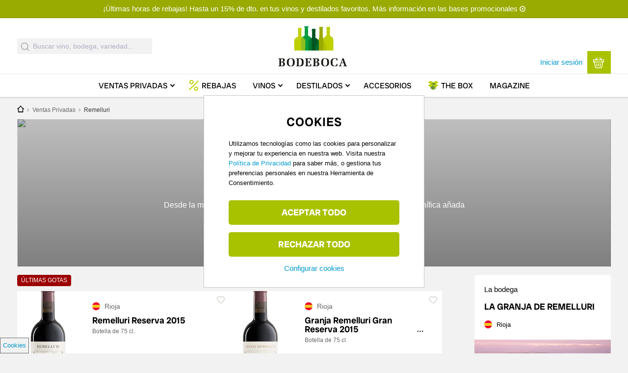

--- FILE ---
content_type: text/html; charset=UTF-8
request_url: https://www.bodeboca.com/venta-privada-vino/remelluri-3
body_size: 21378
content:
<!DOCTYPE html>
<html  lang="es" dir="ltr" prefix="content: http://purl.org/rss/1.0/modules/content/  dc: http://purl.org/dc/terms/  foaf: http://xmlns.com/foaf/0.1/  og: http://ogp.me/ns#  rdfs: http://www.w3.org/2000/01/rdf-schema#  schema: http://schema.org/  sioc: http://rdfs.org/sioc/ns#  sioct: http://rdfs.org/sioc/types#  skos: http://www.w3.org/2004/02/skos/core#  xsd: http://www.w3.org/2001/XMLSchema# ">
  <head>
    <title>Venta privada Remelluri | Descuentos por tiempo limitado</title>

    <meta property="site_name" content="Bodeboca" />
    <meta name="mobile-web-app-capable" content="yes">
    <meta charset="utf-8" />
<meta name="geo.placename" content="Madrid, Spain" />
<meta name="geo.position" content="40.44825,-3.66793" />
<link rel="canonical" href="https://www.bodeboca.com/venta-privada-vino/remelluri-3" content="https://www.bodeboca.com/venta-privada-vino/remelluri-3" />
<meta property="al:android:app_name" content="Bodeboca" />
<meta property="al:iphone:app_store_id" content="952381183" />
<meta property="al:iphone:app_name" content="Bodeboca" />
<meta property="al:android:package" content="com.bodeboca.bodeboca" />
<link rel="icon" href="/themes/custom/bodeboca/images/logo/favicon.ico" />
<link rel="apple-touch-icon-precomposed" href="/themes/custom/bodeboca/images/logo/apple-touch-icon-57x57.png" />
<link rel="apple-touch-icon-precomposed" sizes="72x72" href="/themes/custom/bodeboca/images/logo/apple-touch-icon-72x72.png" />
<link rel="apple-touch-icon-precomposed" sizes="76x76" href="/themes/custom/bodeboca/images/logo/apple-touch-icon-76x76.png" />
<link rel="apple-touch-icon-precomposed" sizes="114x114" href="/themes/custom/bodeboca/images/logo/apple-touch-icon-114x114.png" />
<link rel="apple-touch-icon-precomposed" sizes="120x120" href="/themes/custom/bodeboca/images/logo/apple-touch-icon-120x120.png" />
<link rel="apple-touch-icon-precomposed" sizes="144x144" href="/themes/custom/bodeboca/images/logo/apple-touch-icon-144x144.png" />
<link rel="apple-touch-icon-precomposed" sizes="152x152" href="/themes/custom/bodeboca/images/logo/apple-touch-icon-152x152.png" />
<link rel="apple-touch-icon-precomposed" sizes="180x180" href="/themes/custom/bodeboca/images/logo/apple-touch-icon-180x180.png" />
<meta property="fb:app_id" content="318585184903814" />
<meta name="theme-color" content="#7d9101" />
<meta name="viewport" content="width=device-width, initial-scale=1.0, user-scalable=no, maximum-scale=1, minimal-ui" />
<meta name="apple-itunes-app" content="app-id=952381183" />
<meta name="format-detection" content="telephone=no" />
<meta http-equiv="x-ua-compatible" content="IE=edge" />
<meta name="msapplication-tileimage" content="//www.bodeboca.com/sites/all/themes/zorraquino/images/logo.png" />
<meta name="description" content="Compra los vinos de Remelluri al mejor precio garantizado. Únete gratis. Ya somos más de 2.000.000 Socios." />
<meta name="keywords" content="Comprar vino Remelluri, Comprar Remelluri" />
<meta name="revisit-after" content="7 days" />
<meta property="og:title" content="Remelluri &amp;#x0A; La elegancia natural de los clásicos" />
<meta property="og:description" content="Desde la m&amp;aacute;s bordelesa de las bodegas riojanas llega el fruto de una magn&amp;iacute;fica a&amp;ntilde;ada condensada en dos botellas &amp;uacute;nicas El en&amp;oacute;logo Telmo Rodr&amp;iacute;guez lleva ya mucho tiempo alcanzando cotas de excepcional&amp;nbsp;elegancia..." />
<meta property="og:image" content="/sites/all/themes/zorraquino/images/logo.png" />
<meta property="og:site_name" content="Bodeboca" />
<meta name="Generator" content="Drupal 10 (https://www.drupal.org); Commerce 2" />
<meta name="MobileOptimized" content="width" />
<meta name="HandheldFriendly" content="true" />

    <link rel="preconnect" href="https://admin.bodeboca.com">
    <link rel="preconnect" href="https://bam.nr-data.net">
    <link rel="preconnect" href="https://dis.eu.criteo.com">
    <link rel="preconnect" href="https://tr.outbrain.com">
    <link rel="preconnect" href="https://sslwidget.criteo.com">
    <link rel="preconnect" href="https://stats.g.doubleclick.net">
    <link rel="preconnect" href="https://static.criteo.net">
    <link rel="preconnect" href="https://www.googleadservices.com">
    <link rel="preconnect" href="https://static.zdassets.com">
    <link rel="preconnect" href="https://maps.googleapis.com">
    <link rel="preconnect" href="https://www.google.es">
    <link rel="preconnect" href="https://ekr.zdassets.com">
    <link rel="preconnect" href="https://maps.gstatic.com">
    <link rel="preconnect" href="https://googleads.g.doubleclick.net">
    <link rel="preconnect" href="https://www.google-analytics.com">
    <link rel="preconnect" href="https://gum.criteo.com">
    <link rel="preconnect" href="https://www.googletagmanager.com/">
    <link rel="stylesheet" media="all" href="/core/assets/vendor/jquery.ui/themes/base/core.css?t9j2wu" />
<link rel="stylesheet" media="all" href="/core/assets/vendor/jquery.ui/themes/base/controlgroup.css?t9j2wu" />
<link rel="stylesheet" media="all" href="/core/assets/vendor/jquery.ui/themes/base/checkboxradio.css?t9j2wu" />
<link rel="stylesheet" media="all" href="/core/assets/vendor/jquery.ui/themes/base/resizable.css?t9j2wu" />
<link rel="stylesheet" media="all" href="/core/assets/vendor/jquery.ui/themes/base/button.css?t9j2wu" />
<link rel="stylesheet" media="all" href="/core/assets/vendor/jquery.ui/themes/base/dialog.css?t9j2wu" />
<link rel="stylesheet" media="all" href="/themes/contrib/stable/css/system/components/align.module.css?t9j2wu" />
<link rel="stylesheet" media="all" href="/themes/contrib/stable/css/system/components/fieldgroup.module.css?t9j2wu" />
<link rel="stylesheet" media="all" href="/themes/contrib/stable/css/system/components/container-inline.module.css?t9j2wu" />
<link rel="stylesheet" media="all" href="/themes/contrib/stable/css/system/components/clearfix.module.css?t9j2wu" />
<link rel="stylesheet" media="all" href="/themes/contrib/stable/css/system/components/details.module.css?t9j2wu" />
<link rel="stylesheet" media="all" href="/themes/contrib/stable/css/system/components/hidden.module.css?t9j2wu" />
<link rel="stylesheet" media="all" href="/themes/contrib/stable/css/system/components/item-list.module.css?t9j2wu" />
<link rel="stylesheet" media="all" href="/themes/contrib/stable/css/system/components/js.module.css?t9j2wu" />
<link rel="stylesheet" media="all" href="/themes/contrib/stable/css/system/components/nowrap.module.css?t9j2wu" />
<link rel="stylesheet" media="all" href="/themes/contrib/stable/css/system/components/position-container.module.css?t9j2wu" />
<link rel="stylesheet" media="all" href="/themes/contrib/stable/css/system/components/reset-appearance.module.css?t9j2wu" />
<link rel="stylesheet" media="all" href="/themes/contrib/stable/css/system/components/resize.module.css?t9j2wu" />
<link rel="stylesheet" media="all" href="/themes/contrib/stable/css/system/components/system-status-counter.css?t9j2wu" />
<link rel="stylesheet" media="all" href="/themes/contrib/stable/css/system/components/system-status-report-counters.css?t9j2wu" />
<link rel="stylesheet" media="all" href="/themes/contrib/stable/css/system/components/system-status-report-general-info.css?t9j2wu" />
<link rel="stylesheet" media="all" href="/themes/contrib/stable/css/system/components/tablesort.module.css?t9j2wu" />
<link rel="stylesheet" media="all" href="/themes/contrib/stable/css/core/components/progress.module.css?t9j2wu" />
<link rel="stylesheet" media="all" href="/themes/contrib/stable/css/core/components/ajax-progress.module.css?t9j2wu" />
<link rel="stylesheet" media="all" href="/core/assets/vendor/jquery.ui/themes/base/theme.css?t9j2wu" />
<link rel="stylesheet" media="all" href="/modules/custom/bb_translation_center/css/views.css?t9j2wu" />
<link rel="stylesheet" media="all" href="/modules/contrib/colorbox/styles/default/colorbox_style.css?t9j2wu" />
<link rel="stylesheet" media="all" href="/modules/custom/bb_algolia/css/autocomplete.css?t9j2wu" />
<link rel="stylesheet" media="all" href="/modules/custom/bb_social/css/social.css?t9j2wu" />
<link rel="stylesheet" media="all" href="/themes/contrib/stable/css/core/assets/vendor/normalize-css/normalize.css?t9j2wu" />
<link rel="stylesheet" media="all" href="/themes/contrib/stable/css/core/normalize-fixes.css?t9j2wu" />
<link rel="stylesheet" media="all" href="/themes/contrib/classy/css/components/action-links.css?t9j2wu" />
<link rel="stylesheet" media="all" href="/themes/contrib/classy/css/components/button.css?t9j2wu" />
<link rel="stylesheet" media="all" href="/themes/contrib/classy/css/components/collapse-processed.css?t9j2wu" />
<link rel="stylesheet" media="all" href="/themes/contrib/classy/css/components/container-inline.css?t9j2wu" />
<link rel="stylesheet" media="all" href="/themes/contrib/classy/css/components/details.css?t9j2wu" />
<link rel="stylesheet" media="all" href="/themes/contrib/classy/css/components/exposed-filters.css?t9j2wu" />
<link rel="stylesheet" media="all" href="/themes/contrib/classy/css/components/field.css?t9j2wu" />
<link rel="stylesheet" media="all" href="/themes/contrib/classy/css/components/form.css?t9j2wu" />
<link rel="stylesheet" media="all" href="/themes/contrib/classy/css/components/icons.css?t9j2wu" />
<link rel="stylesheet" media="all" href="/themes/contrib/classy/css/components/inline-form.css?t9j2wu" />
<link rel="stylesheet" media="all" href="/themes/contrib/classy/css/components/item-list.css?t9j2wu" />
<link rel="stylesheet" media="all" href="/themes/contrib/classy/css/components/link.css?t9j2wu" />
<link rel="stylesheet" media="all" href="/themes/contrib/classy/css/components/links.css?t9j2wu" />
<link rel="stylesheet" media="all" href="/themes/contrib/classy/css/components/more-link.css?t9j2wu" />
<link rel="stylesheet" media="all" href="/themes/contrib/classy/css/components/pager.css?t9j2wu" />
<link rel="stylesheet" media="all" href="/themes/contrib/classy/css/components/tabledrag.css?t9j2wu" />
<link rel="stylesheet" media="all" href="/themes/contrib/classy/css/components/tableselect.css?t9j2wu" />
<link rel="stylesheet" media="all" href="/themes/contrib/classy/css/components/tablesort.css?t9j2wu" />
<link rel="stylesheet" media="all" href="/themes/contrib/classy/css/components/tabs.css?t9j2wu" />
<link rel="stylesheet" media="all" href="/themes/contrib/classy/css/components/textarea.css?t9j2wu" />
<link rel="stylesheet" media="all" href="/themes/contrib/classy/css/components/ui-dialog.css?t9j2wu" />
<link rel="stylesheet" media="all" href="/themes/contrib/classy/css/components/messages.css?t9j2wu" />
<link rel="stylesheet" media="all" href="/themes/contrib/classy/css/components/progress.css?t9j2wu" />
<link rel="stylesheet" media="all" href="/themes/contrib/classy/css/components/dialog.css?t9j2wu" />
<link rel="stylesheet" media="all" href="/themes/custom/bodeboca/css/style.css?t9j2wu" />
<link rel="stylesheet" media="all" href="/themes/custom/bodeboca/css/fonts/radio-canada-big.css?t9j2wu" />
<link rel="stylesheet" media="all" href="/themes/custom/bodeboca/css/responsive/wide.css?t9j2wu" />
<link rel="stylesheet" media="all" href="/themes/custom/bodeboca/css/responsive/mobile.css?t9j2wu" />
<link rel="stylesheet" media="all" href="/themes/custom/bodeboca/css/responsive/normal.css?t9j2wu" />
<link rel="stylesheet" media="all" href="/themes/custom/bodeboca/css/responsive/tablet.css?t9j2wu" />
<link rel="stylesheet" media="all" href="/themes/custom/bodeboca/css/elements/main-menu.css?t9j2wu" />
<link rel="stylesheet" media="all" href="/themes/custom/bodeboca/css/elements/mobile_menu.css?t9j2wu" />
<link rel="stylesheet" media="all" href="/themes/custom/bodeboca/css/responsive/landscape.css?t9j2wu" />
<link rel="stylesheet" media="all" href="/themes/custom/bodeboca/css/elements/buttons.css?t9j2wu" />
<link rel="stylesheet" media="all" href="/themes/custom/bodeboca/css/elements/cart-block.css?t9j2wu" />
<link rel="stylesheet" media="all" href="/themes/custom/bodeboca/css/elements/flags.css?t9j2wu" />
<link rel="stylesheet" media="all" href="/themes/custom/bodeboca/css/elements/header-banner.css?t9j2wu" />
<link rel="stylesheet" media="all" href="/themes/custom/bodeboca/css/elements/bb_search_block.css?t9j2wu" />
<link rel="stylesheet" media="all" href="/themes/custom/bodeboca/css/elements/bb_search_autocomplete.css?t9j2wu" />
<link rel="stylesheet" media="all" href="/themes/custom/bodeboca/css/elements/hover-menu-cp.css?t9j2wu" />
<link rel="stylesheet" media="all" href="/themes/custom/bodeboca/css/elements/hover-menu-vp.css?t9j2wu" />
<link rel="stylesheet" media="all" href="/themes/custom/bodeboca/css/elements/hover-menu-perfil.css?t9j2wu" />
<link rel="stylesheet" media="all" href="/themes/custom/bodeboca/css/elements/hover-menu-language-store-selectors.css?t9j2wu" />
<link rel="stylesheet" media="all" href="/themes/custom/bodeboca/css/elements/modal-links.css?t9j2wu" />
<link rel="stylesheet" media="all" href="/themes/custom/bodeboca/fonts/styles.css?t9j2wu" />
<link rel="stylesheet" media="all" href="/themes/custom/bodeboca/css/elements/bb_recommendations.css?t9j2wu" />
<link rel="stylesheet" media="all" href="/themes/custom/bodeboca/css/elements/bb_rating_comments.css?t9j2wu" />
<link rel="stylesheet" media="all" href="/themes/custom/bodeboca/css/elements/bb_fivestar.css?t9j2wu" />
<link rel="stylesheet" media="all" href="/themes/custom/bodeboca/css/elements/bb_fivestar_small.css?t9j2wu" />
<link rel="stylesheet" media="all" href="/themes/custom/bodeboca/css/elements/ribbon.css?t9j2wu" />
<link rel="stylesheet" media="all" href="/themes/custom/bodeboca/css/elements/bb_share.css?t9j2wu" />
<link rel="stylesheet" media="all" href="/themes/custom/bodeboca/css/elements/forms.css?t9j2wu" />
<link rel="stylesheet" media="all" href="/themes/custom/bodeboca/css/elements/footer.css?t9j2wu" />
<link rel="stylesheet" media="all" href="/themes/custom/bodeboca/css/elements/modal.css?t9j2wu" />
<link rel="stylesheet" media="all" href="/themes/custom/bodeboca/css/elements/critic.css?t9j2wu" />
<link rel="stylesheet" media="all" href="/themes/custom/bodeboca/css/elements/bb_tags.css?t9j2wu" />
<link rel="stylesheet" media="all" href="/themes/custom/bodeboca/css/elements/wineblocks.css?t9j2wu" />
<link rel="stylesheet" media="all" href="/themes/custom/bodeboca/css/elements/product-gallery.css?t9j2wu" />
<link rel="stylesheet" media="all" href="/themes/custom/bodeboca/css/elements/producer-summary-block.css?t9j2wu" />
<link rel="stylesheet" media="all" href="/themes/custom/bodeboca/css/elements/expire-entrega.css?t9j2wu" />
<link rel="stylesheet" media="all" href="/themes/custom/bodeboca/css/pages/vp-node.css?t9j2wu" />
<link rel="stylesheet" media="all" href="/themes/custom/bodeboca/css/elements/top-page-banner.css?t9j2wu" />
<link rel="stylesheet" media="all" href="/themes/custom/bodeboca/css/states/logged-out.css?t9j2wu" />
<link rel="stylesheet" media="all" href="/themes/custom/bodeboca/css/elements/icons.css?t9j2wu" />
<link rel="stylesheet" media="all" href="/themes/custom/bodeboca/css/elements/register-login.css?t9j2wu" />
<link rel="stylesheet" media="all" href="/themes/custom/bodeboca/css/d8.css?t9j2wu" />
<link rel="stylesheet" media="print" href="/themes/custom/bodeboca/css/print.css?t9j2wu" />

    
    <link rel="preconnect" as="font" crossorigin type="font/ttf" href="/themes/custom/bodeboca/fonts/fonts/radio-canada-big/RadioCanadaBig-Regular.ttf">
    <link rel="preconnect" as="font" crossorigin type="font/ttf" href="/themes/custom/bodeboca/fonts/fonts/radio-canada-big/RadioCanadaBig-Medium.ttf">
    <link rel="preconnect" as="font" crossorigin type="font/ttf" href="/themes/custom/bodeboca/fonts/fonts/radio-canada-big/RadioCanadaBig-SemiBold.ttf">
    <link rel="preconnect" as="font" crossorigin type="font/ttf" href="/themes/custom/bodeboca/fonts/fonts/radio-canada-big/RadioCanadaBig-Bold.ttf">
  </head>
  <body class="toppagebanner section-venta-privada-vino subsection-remelluri-3 has-description node-type-vp node-vp i18n-es path-venta-privada">
    <script>dataLayer = [{"nodetype":"","nodetitle":"","pageTitle":"","nid":"","isproduct":0,"ischeckout":false,"logged_in":0,"is_member":"Non-member","referrer":"\/venta-privada\/5698037","is_front":false,"is_category":0,"category":"","longcategory":"","language":"es","link":"https:\/\/www.bodeboca.com\/venta-privada-vino\/remelluri-3","currency":"EUR","country":"ES","adwords_type":"other","store":"1"}];</script>
<script>(function(w,d,s,l,i){w[l]=w[l]||[];w[l].push({'gtm.start':
new Date().getTime(),event:'gtm.js'});var f=d.getElementsByTagName(s)[0],
j=d.createElement(s),dl=l!='dataLayer'?'&amp;l='+l:'';j.async=true;j.src=
'https://www.googletagmanager.com/gtm.js?id='+i+dl;f.parentNode.insertBefore(j,f);
})(window,document,'script','dataLayer','GTM-PQX345W');</script>



      <div class="dialog-off-canvas-main-canvas" data-off-canvas-main-canvas>
    


  <div class="mobile-menu">
    <div class="mobile-primary-menu-inner">
      <div id="block-mobilemenu" class="block block-system block-bb-menu-blockmobile-menu">
  
    
      
<div class="mobile-menu-close">
  <img src="/themes/custom/bodeboca/fonts/svg/cross.svg" height="17" width="17" alt="Cerrar">
</div>

  
            <ul data-region="headermobile" class="menu">
                    <li class="menu-item menu-path-">
        <a href="https://www.bodeboca.com/" data-drupal-link-system-path="&lt;front&gt;">Inicio</a>
              </li>
                <li class="menu-item menu-path-venta-privada-vino">
        <a href="https://www.bodeboca.com/venta-privada-vino" data-drupal-link-system-path="venta-privada-vino">Ventas Privadas</a>
              </li>
                <li class="menu-item menu-path-7306357">
        <a href="https://www.bodeboca.com/rebajas-invierno-2026" data-drupal-link-system-path="collection/7306357">Rebajas</a>
              </li>
                <li class="menu-item menu-path-69155 menu-item--expanded has-sub-menu">
        <a href="https://www.bodeboca.com/vino" data-drupal-link-system-path="taxonomy/term/69155">Vinos</a>
                    
            <ul class="menu">
                    <li class="menu-item">
        <a href="https://www.bodeboca.com/vino" data-drupal-link-system-path="taxonomy/term/69155">Todos los vinos</a>
              </li>
                <li class="menu-item">
        <a href="/vino/top-ventas">Más vendidos</a>
              </li>
                <li class="menu-item">
        <a href="https://www.bodeboca.com/vino/mejor-valorados" data-drupal-link-system-path="taxonomy/term/69194">Mejor valorados</a>
              </li>
                <li class="menu-item">
        <a href="/vino/parker-penin">Altas puntuaciones</a>
              </li>
                <li class="menu-item">
        <a href="/novedades">Novedades</a>
              </li>
                <li class="menu-item">
        <a href="https://www.bodeboca.com/vino/mejor-calidad-precio" data-drupal-link-system-path="taxonomy/term/69158">Mejor calidad-precio</a>
              </li>
                <li class="menu-item">
        <a href="/vino/vinos-ecologico">Ecológicos</a>
              </li>
                <li class="menu-item">
        <a href="https://www.bodeboca.com/vino/sin-alcohol" data-drupal-link-system-path="taxonomy/term/69182">Sin alcohol</a>
              </li>
        </ul>
  
              </li>
                <li class="menu-item menu-path-destilados-y-licores menu-item--expanded has-sub-menu">
        <a href="/destilados-y-licores">Destilados</a>
                    
            <ul class="menu">
                    <li class="menu-item">
        <a href="https://www.bodeboca.com/destilados-licores" data-drupal-link-system-path="taxonomy/term/69191">Todos los destilados</a>
              </li>
                <li class="menu-item">
        <a href="/destilados-y-licores/mejor-valorados">Mejor valorados</a>
              </li>
                <li class="menu-item">
        <a href="/destilados-y-licores/mas-vendidos">Más vendidos</a>
              </li>
                <li class="menu-item">
        <a href="/destilados-y-licores/novedades">Novedades</a>
              </li>
        </ul>
  
              </li>
                <li class="menu-item menu-path-69389">
        <a href="https://www.bodeboca.com/accesorios" data-drupal-link-system-path="taxonomy/term/69389">Accesorios</a>
              </li>
                <li class="menu-item menu-path-the-box">
        <a href="https://www.bodeboca.com/the-box" data-drupal-link-system-path="the-box">The Box</a>
              </li>
                <li class="menu-item menu-path-blog/">
        <a href="/blog/">Magazine</a>
              </li>
                <li class="menu-item menu-path-login-register">
        <a href="https://www.bodeboca.com/bb-auth/login-register" class="bb-login-link use-ajax" data-dialog-type="modal" data-dialog-options="{&quot;width&quot;:925,&quot;dialogClass&quot;:&quot;bb-register-modal&quot;}" data-drupal-link-system-path="bb-auth/login-register">Iniciar sesión</a>
              </li>
                <li class="menu-item menu-path-login-register">
        <a href="https://www.bodeboca.com/bb-auth/login-register" class="bb-login-link use-ajax" data-dialog-type="modal" data-dialog-options="{&quot;width&quot;:925,&quot;dialogClass&quot;:&quot;bb-register-modal&quot;}" data-drupal-link-system-path="bb-auth/login-register">Darme de alta</a>
              </li>
                <li class="menu-item menu-path-perfil_del_usuario menu-item--expanded has-sub-menu">
        <a href="https://www.bodeboca.com/user/me/edit/perfil_del_usuario" data-drupal-link-system-path="user/me/edit/perfil_del_usuario">Mi cuenta</a>
                    
            <ul class="menu">
                    <li class="menu-item">
        <a href="https://www.bodeboca.com/user/me/edit/perfil_del_usuario" data-drupal-link-system-path="user/me/edit/perfil_del_usuario">Mis datos personales</a>
              </li>
                <li class="menu-item">
        <a href="https://www.bodeboca.com/user/me/notificaciones" data-drupal-link-system-path="user/me/notificaciones">Mis preferencias de email</a>
              </li>
                <li class="menu-item">
        <a href="https://www.bodeboca.com/user/me/direcciones" data-drupal-link-system-path="user/me/direcciones">Mis Direcciones</a>
              </li>
                <li class="menu-item">
        <a href="https://www.bodeboca.com/user/me/my-orders" data-drupal-link-system-path="user/me/my-orders">Mis pedidos</a>
              </li>
                <li class="menu-item">
        <a href="https://www.bodeboca.com/user/me/premium" data-drupal-link-system-path="user/me/premium">Servicio Premium</a>
              </li>
                <li class="menu-item">
        <a href="https://www.bodeboca.com/invite" data-drupal-link-system-path="invite">Apadrinar a un amigo</a>
              </li>
                <li class="menu-item">
        <a href="https://www.bodeboca.com/user/me/delete_account" data-drupal-link-system-path="user/me/delete_account">Cancelar mi cuenta</a>
              </li>
        </ul>
  
              </li>
        </ul>
  


  </div>

    </div>
  </div>
  <header>
    <div id="block-topofpage" class="block block-bb-banner block-bb-banner-topofpage">
  
    
      
<div  class="bb-banner toppage-banner">
      <a href="https://www.bodeboca.com/bases" target="_blank" class="field-group-link">
            <div class="clearfix text-formatted field field--name-field-description field--type-text field--label-hidden field__item"><p>¡Últimas horas de rebajas! Hasta un 15% de dto. en tus vinos y destilados favoritos. Más información en las bases promocionales</p></div>
      </a>
  </div>


  </div>

    <div id="header-greyout"></div>
    <div id="header-content-wrapper">
  <div id="header-line"></div>
  <div class="header-content nomobile">

    <div class="header-content-inner">
      <div id="header-left">
        <div id="block-bodeboca-algoliaautocomplete" class="block block-bb-algolia block-bb-algolia-algolia-autocomplete">
  
    
      <div id="react-autocomplete">
    <form class="aa-Form" action="" novalidate="" role="search">
        <div class="aa-InputWrapperPrefix">
            <label class="aa-Label"
                   aria-label="Submit"
                   for="autocomplete-0-input">
                <button class="aa-SubmitButton" type="submit" title="Submit">
                    <svg class="aa-SubmitIcon" viewBox="0 0 24 24" width="20"
                         height="20" fill="currentColor">
                        <path d="M16.041 15.856c-0.034 0.026-0.067 0.055-0.099 0.087s-0.060 0.064-0.087 0.099c-1.258 1.213-2.969 1.958-4.855 1.958-1.933 0-3.682-0.782-4.95-2.050s-2.050-3.017-2.050-4.95 0.782-3.682 2.050-4.95 3.017-2.050 4.95-2.050 3.682 0.782 4.95 2.050 2.050 3.017 2.050 4.95c0 1.886-0.745 3.597-1.959 4.856zM21.707 20.293l-3.675-3.675c1.231-1.54 1.968-3.493 1.968-5.618 0-2.485-1.008-4.736-2.636-6.364s-3.879-2.636-6.364-2.636-4.736 1.008-6.364 2.636-2.636 3.879-2.636 6.364 1.008 4.736 2.636 6.364 3.879 2.636 6.364 2.636c2.125 0 4.078-0.737 5.618-1.968l3.675 3.675c0.391 0.391 1.024 0.391 1.414 0s0.391-1.024 0-1.414z"></path>
                    </svg>
                </button>
            </label>
            <div class="aa-LoadingIndicator" hidden="">
                <svg class="aa-LoadingIcon" viewBox="0 0 100 100" width="20"
                     height="20">
                    <circle cx="50" cy="50" fill="none" r="35"
                            stroke="currentColor"
                            stroke-dasharray="164.93361431346415 56.97787143782138"
                            stroke-width="6">
                        <animateTransform attributeName="transform"
                                          type="rotate" repeatCount="indefinite"
                                          dur="1s"
                                          values="0 50 50;90 50 50;180 50 50;360 50 50"
                                          keyTimes="0;0.40;0.65;1"></animateTransform>
                    </circle>
                </svg>
            </div>
        </div>
        <div class="aa-InputWrapper">
            <input class="aa-Input"
                   aria-autocomplete="both"
                   aria-labelledby="autocomplete-0-label"
                   id="fake_autocomplete"
                   autocomplete="off" autocorrect="off"
                   autocapitalize="off"
                   enterkeyhint="search"
                   spellcheck="false"
                   placeholder="Buscar vino, bodega, variedad..."
                   maxlength="512" type="search"
                   data-once="inputplaceholder"></div>
        <div class="aa-InputWrapperSuffix">
            <button class="aa-ClearButton" type="reset" title="Clear" hidden="">
                <svg class="aa-ClearIcon" viewBox="0 0 24 24" width="18"
                     height="18" fill="currentColor">
                    <path d="M5.293 6.707l5.293 5.293-5.293 5.293c-0.391 0.391-0.391 1.024 0 1.414s1.024 0.391 1.414 0l5.293-5.293 5.293 5.293c0.391 0.391 1.024 0.391 1.414 0s0.391-1.024 0-1.414l-5.293-5.293 5.293-5.293c0.391-0.391 0.391-1.024 0-1.414s-1.024-0.391-1.414 0l-5.293 5.293-5.293-5.293c-0.391-0.391-1.024-0.391-1.414 0s-0.391 1.024 0 1.414z"></path>
                </svg>
            </button>
        </div>
    </form>
</div>
  </div>

      </div>
                    <div id="logo">
                <a class="logo" href="https://www.bodeboca.com/" title="Bodeboca" rel="home">
                    <img class="logoimg" src="/themes/custom/bodeboca/images/logo/logo-bodeboca-retina.png" height="114" width="218" alt="El vino en primera persona"/>
                </a>
            </div>
              <div id="header-right">
        <div id="uc_premium_user_bar" class="primary-nav" style="display: none;">
                                    <span id="premium-link">
                <a href="/plus">Portes gratis con Bodeboca Plus →</a>
              </span>
                              </div>
          <div id="header-right-selectors">
              
          </div>
        <div id="header-right-user">
          <div id="block-loginlink" class="block block-block-content block-block-content50593588-68c7-4b1e-8aeb-9b77b57e4746">
  
    
      <a class="bb-login-link nolandscape" data-dialog-options="{&quot;width&quot;:925,&quot;dialogClass&quot;:&quot;bb-register-modal&quot;}" data-dialog-type="modal" href="/user/login">Iniciar sesión</a>
  </div>
<div class="cart-menu-wrapper menu-right empty">
  <div class="cart-menu-wrapper-inner primary-nav">
    <a href="/cart" class="cart-block bb-button bb-button-square bb-button-large transition empty">
      <div class="cart-block-summary">
        <div class="bb-cart-link">
          <svg version="1.1" id="Capa_1" xmlns="http://www.w3.org/2000/svg" xmlns:xlink="http://www.w3.org/1999/xlink" x="0px" y="0px"
	 viewBox="0 0 30 30" style="enable-background:new 0 0 30 30;" xml:space="preserve">
<g>
	<g>
		<path d="M29,13.7H1c-0.6,0-1-0.5-1-1V6.9c0-0.6,0.5-1,1-1H29c0.6,0,1,0.5,1,1v5.8C30,13.3,29.5,13.7,29,13.7z M2.1,11.6h25.8V7.9
			H2.1V11.6z"/>
	</g>
	<g>
		<path d="M15,30H8.5c-1.9,0-3.4-1.7-3.6-3.2L2.6,12.8c-0.1-0.6,0.3-1.1,0.9-1.2c0.6-0.1,1.1,0.3,1.2,0.9l2.3,14
			c0.1,0.6,0.7,1.5,1.5,1.5H15c0.6,0,1,0.5,1,1S15.6,30,15,30z"/>
	</g>
	<g>
		<path d="M21.5,30H15c-0.6,0-1-0.5-1-1s0.5-1,1-1h6.5c0.8,0,1.4-0.8,1.5-1.4l2.3-14c0.1-0.6,0.6-1,1.2-0.9c0.6,0.1,1,0.6,0.9,1.2
			l-2.3,14C24.9,28.3,23.4,30,21.5,30z"/>
	</g>
	<g>
		<path d="M10.3,25.3c-0.6,0-1-0.5-1-1v-7c0-0.6,0.5-1,1-1s1,0.5,1,1v7C11.4,24.9,10.9,25.3,10.3,25.3z"/>
	</g>
	<g>
		<path d="M19.7,25.3c-0.6,0-1-0.5-1-1v-7c0-0.6,0.5-1,1-1c0.6,0,1,0.5,1,1v7C20.7,24.9,20.2,25.3,19.7,25.3z"/>
	</g>
	<g>
		<path d="M5.7,7.9C5.4,7.9,5.2,7.8,5,7.6C4.5,7.2,4.5,6.5,5,6.1l5.8-5.8c0.4-0.4,1.1-0.4,1.5,0c0.4,0.4,0.4,1.1,0,1.5L6.4,7.6
			C6.2,7.8,6,7.9,5.7,7.9z"/>
	</g>
	<g>
		<path d="M24.3,7.9c-0.3,0-0.5-0.1-0.7-0.3l-5.8-5.8c-0.4-0.4-0.4-1.1,0-1.5c0.4-0.4,1.1-0.4,1.5,0L25,6.1c0.4,0.4,0.4,1.1,0,1.5
			C24.8,7.8,24.6,7.9,24.3,7.9z"/>
	</g>
	<g>
		<path d="M15,25.3c-0.6,0-1-0.5-1-1v-7c0-0.6,0.5-1,1-1s1,0.5,1,1v7C16,24.9,15.6,25.3,15,25.3z"/>
	</g>
</g>
</svg>        </div>
        <div class="cart-block-summary-subtotal">
          <div class="cart-price-wrapper empty">
            <span class="product-count">
              0 producto            </span>
            <span class="finalise">Ver cesta</span>
          </div>
        </div>
      </div>
    </a>
    <div class="listado_cart_menu_hover">
      <div class="ul-wrapper nothover">
        <span class="greyline"></span>
              </div>
    </div>
  </div>
</div>

        </div>
      </div>
    </div>
    <div class="primary-nav">
        

  
      <ul class="nice-menu nice-menu-down" id="nice-menu-0">

    
            
      
                                
      <li class="menu-item menu-path-venta-privada-vino has-sub-menu" data-menu="listado_aev_menu_hover">

                
        <a href="https://www.bodeboca.com/venta-privada-vino" class="aev has-sub-menu" data-drupal-link-system-path="venta-privada-vino">Ventas<span class="menu-item-link-additional-words"> Privadas</span></a>

      </li>
    
                          
      
                  
      <li class="menu-item menu-path-collection/7306357 rebajas">

                          <span class="svg">
            <?xml version="1.0" encoding="utf-8"?>
<!-- Generator: Adobe Illustrator 23.0.4, SVG Export Plug-In . SVG Version: 6.00 Build 0)  -->
<svg version="1.1" id="Capa_1" xmlns="http://www.w3.org/2000/svg" xmlns:xlink="http://www.w3.org/1999/xlink" x="0px" y="0px"
	 viewBox="0 0 30 30" style="enable-background:new 0 0 30 30;" xml:space="preserve">
<g>
	<g>
		<path d="M8.5,11.8c-1.5,0-3-0.6-4.2-1.7C2,7.7,2,4,4.3,1.7C5.4,0.6,6.9,0,8.5,0s3.1,0.6,4.2,1.7c2.3,2.3,2.3,6,0,8.3h0
			C11.6,11.2,10,11.8,8.5,11.8z M8.5,2.7C7.6,2.7,6.8,3,6.2,3.6C5,4.9,5,6.9,6.2,8.1c1.3,1.3,3.3,1.3,4.6,0c1.3-1.3,1.3-3.3,0-4.5
			C10.2,3,9.4,2.7,8.5,2.7z"/>
	</g>
	<g>
		<path d="M21.4,30c-1.5,0-3-0.6-4.2-1.7c-2.3-2.3-2.3-6,0-8.3c1.1-1.1,2.6-1.7,4.2-1.7c1.6,0,3.1,0.6,4.2,1.7c2.3,2.3,2.3,6,0,8.3
			C24.5,29.4,23,30,21.4,30z M21.4,20.9c-0.9,0-1.7,0.3-2.3,0.9c-1.3,1.3-1.3,3.3,0,4.5c1.3,1.3,3.3,1.3,4.6,0
			c1.3-1.3,1.3-3.3,0-4.5C23.1,21.2,22.3,20.9,21.4,20.9z"/>
	</g>
	<g>
		<path d="M2.9,28.3c-0.3,0-0.7-0.1-1-0.4c-0.5-0.5-0.5-1.4,0-1.9L26.2,2c0.5-0.5,1.4-0.5,1.9,0c0.5,0.5,0.5,1.4,0,1.9L3.8,27.9
			C3.5,28.2,3.2,28.3,2.9,28.3z"/>
	</g>
</g>
</svg>
          </span>
        
        <a href="https://www.bodeboca.com/rebajas-invierno-2026" class="svgreplace icon" data-drupal-link-system-path="collection/7306357">Rebajas</a>

      </li>
    
            
      
                                
      <li class="menu-item menu-path-taxonomy/term/69155 menu-item--expanded has-sub-menu" data-menu="2231">

                
        <a href="https://www.bodeboca.com/vino" class="tienda has-sub-menu has-sub-menu" data-drupal-link-system-path="taxonomy/term/69155">Vinos</a>

      </li>
    
            
      
                                
      <li class="menu-item menu-path-taxonomy/term/69191 has-sub-menu" data-menu="2243">

                
        <a href="https://www.bodeboca.com/destilados-licores" class="has-sub-menu destilados-menu has-sub-menu" data-drupal-link-system-path="taxonomy/term/69191">Destilados</a>

      </li>
    
            
      
                  
      <li class="menu-item menu-path-taxonomy/term/69389">

                
        <a href="https://www.bodeboca.com/accesorios" data-drupal-link-system-path="taxonomy/term/69389">Accesorios</a>

      </li>
    
            
      
                  
      <li class="menu-item menu-path-the-box">

                          <span class="svg">
            <span class="svg"><svg version="1.1" xmlns="http://www.w3.org/2000/svg" xmlns:xlink="http://www.w3.org/1999/xlink" x="0px" y="0px"
     viewBox="0 0 30 30" style="enable-background:new 0 0 30 30;" xml:space="preserve">
<g id="_x23_618c2e">
  <g>
    <polygon points="15,15 22.5,10.8 15,6.6 		"/>
    <polygon points="7.5,19.2 7.5,23.4 15,27.6 15,23.4 15,15 		"/>
  </g>
</g>
  <g id="_x23_83ab28">
    <g>
      <polygon points="15,15 15,23.4 15,27.6 22.5,23.4 22.5,19.2 		"/>
      <polygon points="7.5,10.8 15,15 15,6.6 		"/>
    </g>
  </g>
  <g id="_x23_bdcf00">
    <g>
      <polygon points="22.5,19.2 30,15 22.5,10.8 22.5,10.8 22.5,10.8 22.5,10.8 22.5,10.8 15,15 22.5,19.2 22.5,19.2 22.5,19.2
			22.5,19.2 		"/>
      <polygon points="7.5,19.2 15,15 7.5,10.8 7.5,10.8 7.5,10.8 7.5,10.8 7.5,10.8 0,15 7.5,19.2 7.5,19.2 7.5,19.2 7.5,19.2 		"/>
      <polygon points="7.5,10.8 15,6.6 7.5,2.4 7.5,2.4 7.5,2.4 7.5,2.4 7.5,2.4 0,6.6 7.5,10.8 7.5,10.8 7.5,10.8 7.5,10.8 		"/>
      <polygon points="22.5,10.8 30,6.6 22.5,2.4 22.5,2.4 22.5,2.4 22.5,2.4 22.5,2.4 15,6.6 22.5,10.8 22.5,10.8 22.5,10.8 22.5,10.8
					"/>
    </g>
  </g>
  </svg></span>          </span>
        
        <a href="https://www.bodeboca.com/the-box" class="svgreplace the-box icon" data-drupal-link-system-path="the-box"><span class="menu-item-link-additional-words">The </span>Box</a>

      </li>
    
            
      
                  
      <li class="menu-item menu-path-blog/">

                
        <a href="/blog/" target="_blank">Magazine</a>

      </li>
        </ul>

    <div id="hover-menu">
                        <div id="listado_aev_menu_hover" class="vp-hover-menu nice-menus-submenu-inner " data-menu="listado_aev_menu_hover">
  <div class="ul-wrapper article-sized">
    <div class="hover-menu-leftinfo groups-1">

              <div class="hover-menu-list">
                    <ul class="wine">
                              <li class="vp-sale-item">
                  <a href="/venta-privada-vino" class=" register-link-redirect register-link-redirect" title="Flor de Vetus 2021">
                    <div class="hover-menu-link">
                      <span class="non-premium">Flor de Vetus 2021</span>
                                          </div>
                  </a>
                </li>
                              <li class="vp-sale-item">
                  <a href="/venta-privada-vino" class=" register-link-redirect" title="¡Últimas horas de rebajas!">
                    <div class="hover-menu-link">
                      <span class="non-premium">¡Últimas horas de rebajas!</span>
                                          </div>
                  </a>
                </li>
                              <li class="vp-sale-item">
                  <a href="/venta-privada-vino" class=" register-link-redirect register-link-redirect" title="Leirana 2024">
                    <div class="hover-menu-link">
                      <span class="non-premium">Leirana 2024</span>
                                          </div>
                  </a>
                </li>
                              <li class="vp-sale-item">
                  <a href="/venta-privada-vino" class=" register-link-redirect register-link-redirect" title="Burgo Viejo">
                    <div class="hover-menu-link">
                      <span class="non-premium">Burgo Viejo</span>
                                          </div>
                  </a>
                </li>
                              <li class="vp-sale-item">
                  <a href="/venta-privada-vino" class=" register-link-redirect register-link-redirect" title="Pintia 2016">
                    <div class="hover-menu-link">
                      <span class="non-premium">Pintia 2016</span>
                                          </div>
                  </a>
                </li>
                              <li class="vp-sale-item">
                  <a href="/venta-privada-vino" class=" register-link-redirect register-link-redirect" title="Pack Edoné Rosé Gran Cuvée">
                    <div class="hover-menu-link">
                      <span class="non-premium">Pack Edoné Rosé Gran Cuvée</span>
                                          </div>
                  </a>
                </li>
                              <li class="vp-sale-item">
                  <a href="/venta-privada-vino" class=" register-link-redirect register-link-redirect" title="Kumeu River">
                    <div class="hover-menu-link">
                      <span class="non-premium">Kumeu River</span>
                                          </div>
                  </a>
                </li>
                              <li class="vp-sale-item">
                  <a href="/venta-privada-vino" class=" register-link-redirect register-link-redirect" title="Codorníu Gran Plus Ultra">
                    <div class="hover-menu-link">
                      <span class="non-premium">Codorníu Gran Plus Ultra</span>
                                          </div>
                  </a>
                </li>
                              <li class="vp-sale-item">
                  <a href="/venta-privada-vino" class=" register-link-redirect register-link-redirect" title="Pittacum">
                    <div class="hover-menu-link">
                      <span class="non-premium">Pittacum</span>
                                          </div>
                  </a>
                </li>
                              <li class="vp-sale-item">
                  <a href="/venta-privada-vino" class=" register-link-redirect register-link-redirect" title="Hommage à Odette Bernard">
                    <div class="hover-menu-link">
                      <span class="non-premium">Hommage à Odette Bernard</span>
                                          </div>
                  </a>
                </li>
                              <li class="vp-sale-item">
                  <a href="/venta-privada-vino" class=" register-link-redirect register-link-redirect" title="Laudacius Brut Nature Sans Soufre">
                    <div class="hover-menu-link">
                      <span class="non-premium">Laudacius Brut Nature Sans Soufre</span>
                                          </div>
                  </a>
                </li>
                              <li class="vp-sale-item">
                  <a href="/venta-privada-vino" class=" register-link-redirect register-link-redirect" title="Whispering Angel Rosé 2024">
                    <div class="hover-menu-link">
                      <span class="non-premium">Whispering Angel Rosé 2024</span>
                                          </div>
                  </a>
                </li>
                              <li class="vp-sale-item">
                  <a href="/venta-privada-vino" class=" register-link-redirect register-link-redirect" title="Divina Proporción">
                    <div class="hover-menu-link">
                      <span class="non-premium">Divina Proporción</span>
                                          </div>
                  </a>
                </li>
                              <li class="vp-sale-item">
                  <a href="/venta-privada-vino" class=" register-link-redirect register-link-redirect" title="Evodia 2023">
                    <div class="hover-menu-link">
                      <span class="non-premium">Evodia 2023</span>
                                          </div>
                  </a>
                </li>
                              <li class="vp-sale-item">
                  <a href="/venta-privada-vino" class=" register-link-redirect register-link-redirect" title="Cruz de Alba">
                    <div class="hover-menu-link">
                      <span class="non-premium">Cruz de Alba</span>
                                          </div>
                  </a>
                </li>
                              <li class="vp-sale-item">
                  <a href="/venta-privada-vino" class=" register-link-redirect register-link-redirect" title="Granbazán">
                    <div class="hover-menu-link">
                      <span class="non-premium">Granbazán</span>
                                          </div>
                  </a>
                </li>
                              <li class="vp-sale-item">
                  <a href="/venta-privada-vino" class=" register-link-redirect register-link-redirect" title="A Pie de Tierra">
                    <div class="hover-menu-link">
                      <span class="non-premium">A Pie de Tierra</span>
                                          </div>
                  </a>
                </li>
                              <li class="vp-sale-item">
                  <a href="/venta-privada-vino" class=" register-link-redirect register-link-redirect" title="Marqués de Cáceres">
                    <div class="hover-menu-link">
                      <span class="non-premium">Marqués de Cáceres</span>
                                          </div>
                  </a>
                </li>
                              <li class="vp-sale-item">
                  <a href="/venta-privada-vino" class=" register-link-redirect register-link-redirect" title="Guímaro ">
                    <div class="hover-menu-link">
                      <span class="non-premium">Guímaro </span>
                                          </div>
                  </a>
                </li>
                              <li class="vp-sale-item">
                  <a href="/venta-privada-vino" class=" register-link-redirect register-link-redirect" title="Celler del Roure">
                    <div class="hover-menu-link">
                      <span class="non-premium">Celler del Roure</span>
                                          </div>
                  </a>
                </li>
                              <li class="vp-sale-item">
                  <a href="/venta-privada-vino" class=" register-link-redirect register-link-redirect" title="Fuentenebro">
                    <div class="hover-menu-link">
                      <span class="non-premium">Fuentenebro</span>
                                          </div>
                  </a>
                </li>
                              <li class="vp-sale-item">
                  <a href="/user/me/plus" class=" bb-button-grey register-link-redirect register-link-redirect premium-vp-hover" title="Viña Zorzal">
                    <div class="hover-menu-link">
                      <span class="non-premium">Viña Zorzal</span>
                                              <span class="solo-premium">Solo Premium</span>
                                          </div>
                  </a>
                </li>
              
          </ul>
          <div class="clear"></div>
        </div>
            <div class="clear"></div>
      <div class="view-more-links">
        <div>&nbsp;</div>
        <div>&nbsp;</div>
        <a href="https://www.bodeboca.com/venta-privada-vino" class="seemore">Todas las Ventas Privadas →</a>
      </div>
    </div>

                <div class="hover-menu-rightinfo hasHoverBanner">
    <a href="https://www.bodeboca.com/rebajas-invierno-2026" title="¡Últimas horas de rebajas!" style="background-image: url(https://www.bodeboca.com/sites/default/files/banners/cp_hover_menu/2026-01/hovermenu-rebajas-283x325.jpg)"
       class="clickable-banner" data-banner-location="vp-hover"
       target="">
        <div class="hover-menu-rightinfo-inner white">
                        <div class="radiocanadabig18">¡Últimas horas de rebajas!</div>
            <div class="arial15">Hasta un 15% de dto. en tus vinos y destilados favoritos</div>
        </div>
    </a>
</div>


  </div>
</div>

                                              <div id="2231" class="listado_cp_menu_hover nice-menus-submenu-inner open" data-menu="2231">
    <div class="ul-wrapper article-sized">
        
        <div class="hover-menu-leftinfo" id="hover-menu-leftinfo-2231">
            <div class="clickable-filters">
                                    <div class="clickable-filter-block type">
                        <h3>Tipo</h3>
                        <div class="clickable-filter-block-inner">
                            <div class="item-list">
                                <ul>
                                                                            <li>
                                            <a href="https://www.bodeboca.com/vino/tinto">
                                                Tinto
                                            </a>
                                        </li>
                                                                            <li>
                                            <a href="https://www.bodeboca.com/vino/blanco">
                                                Blanco
                                            </a>
                                        </li>
                                                                            <li>
                                            <a href="https://www.bodeboca.com/vino/espumoso">
                                                Espumoso
                                            </a>
                                        </li>
                                                                            <li>
                                            <a href="https://www.bodeboca.com/vino/generoso">
                                                Generoso
                                            </a>
                                        </li>
                                                                            <li>
                                            <a href="https://www.bodeboca.com/vino/rosado">
                                                Rosado
                                            </a>
                                        </li>
                                                                            <li>
                                            <a href="https://www.bodeboca.com/vino/dulce">
                                                Dulce
                                            </a>
                                        </li>
                                                                            <li>
                                            <a href="https://www.bodeboca.com/vino/vermut">
                                                Vermut
                                            </a>
                                        </li>
                                                                            <li>
                                            <a href="https://www.bodeboca.com/vino/orange-wine">
                                                Orange wine
                                            </a>
                                        </li>
                                                                    </ul>
                            </div>
                                                    </div>
                        <div class="clear"></div>
                    </div>
                                    <div class="clickable-filter-block variety">
                        <h3>Variedad</h3>
                        <div class="clickable-filter-block-inner">
                            <div class="item-list">
                                <ul>
                                                                            <li>
                                            <a href="https://www.bodeboca.com/vino/tempranillo">
                                                Tempranillo
                                            </a>
                                        </li>
                                                                            <li>
                                            <a href="https://www.bodeboca.com/vino/garnacha">
                                                Garnacha
                                            </a>
                                        </li>
                                                                            <li>
                                            <a href="https://www.bodeboca.com/vino/chardonnay">
                                                Chardonnay
                                            </a>
                                        </li>
                                                                            <li>
                                            <a href="https://www.bodeboca.com/vino/pinot-noir">
                                                Pinot noir
                                            </a>
                                        </li>
                                                                            <li>
                                            <a href="https://www.bodeboca.com/vino/palomino-fino">
                                                Palomino fino
                                            </a>
                                        </li>
                                                                            <li>
                                            <a href="https://www.bodeboca.com/vino/cabernet-sauvignon">
                                                Cabernet sauvignon
                                            </a>
                                        </li>
                                                                            <li>
                                            <a href="https://www.bodeboca.com/vino/mencia">
                                                Mencía
                                            </a>
                                        </li>
                                                                            <li>
                                            <a href="https://www.bodeboca.com/vino/verdejo">
                                                Verdejo
                                            </a>
                                        </li>
                                                                    </ul>
                            </div>
                                                    </div>
                        <div class="clear"></div>
                    </div>
                                    <div class="clickable-filter-block producer">
                        <h3>Bodega</h3>
                        <div class="clickable-filter-block-inner">
                            <div class="item-list">
                                <ul>
                                                                            <li>
                                            <a href="https://www.bodeboca.com/bodegas/vega-sicilia">
                                                Vega Sicilia
                                            </a>
                                        </li>
                                                                            <li>
                                            <a href="https://www.bodeboca.com/bodegas/pago-carraovejas">
                                                Pago de Carraovejas
                                            </a>
                                        </li>
                                                                            <li>
                                            <a href="https://www.bodeboca.com/bodegas/macan">
                                                Macán
                                            </a>
                                        </li>
                                                                            <li>
                                            <a href="https://www.bodeboca.com/bodegas/bodegas-artuke">
                                                Bodegas Artuke
                                            </a>
                                        </li>
                                                                            <li>
                                            <a href="https://www.bodeboca.com/bodegas/alion">
                                                Alión
                                            </a>
                                        </li>
                                                                            <li>
                                            <a href="https://www.bodeboca.com/bodegas/alvaro-palacios">
                                                Álvaro Palacios
                                            </a>
                                        </li>
                                                                            <li>
                                            <a href="https://www.bodeboca.com/bodegas/numanthia">
                                                Numanthia
                                            </a>
                                        </li>
                                                                            <li>
                                            <a href="https://www.bodeboca.com/bodegas/guimaro">
                                                Guímaro
                                            </a>
                                        </li>
                                                                    </ul>
                            </div>
                                                    </div>
                        <div class="clear"></div>
                    </div>
                                    <div class="clickable-filter-block sub_origin">
                        <h3>Origen</h3>
                        <div class="clickable-filter-block-inner">
                            <div class="item-list">
                                <ul>
                                                                            <li>
                                            <a href="https://www.bodeboca.com/vinos/espana/rioja/rioja">
                                                Rioja
                                            </a>
                                        </li>
                                                                            <li>
                                            <a href="https://www.bodeboca.com/vino/espana/castilla-y-leon/ribera-duero">
                                                Ribera del Duero
                                            </a>
                                        </li>
                                                                            <li>
                                            <a href="https://www.bodeboca.com/vinos/francia/champagne/champagne">
                                                Champagne
                                            </a>
                                        </li>
                                                                            <li>
                                            <a href="https://www.bodeboca.com/vinos/espana/galicia/rias-baixas">
                                                Rías Baixas
                                            </a>
                                        </li>
                                                                            <li>
                                            <a href="https://www.bodeboca.com/vino/espana/castilla-y-leon/bierzo">
                                                Bierzo
                                            </a>
                                        </li>
                                                                            <li>
                                            <a href="https://www.bodeboca.com/vinos/espana/cataluna/priorat">
                                                Priorat
                                            </a>
                                        </li>
                                                                            <li>
                                            <a href="https://www.bodeboca.com/vino/espana/castilla-y-leon/igp-castilla-leon">
                                                IGP Castilla y León
                                            </a>
                                        </li>
                                                                    </ul>
                            </div>
                                                                                                    <a href="https://www.bodeboca.com/bb-menu/69155/appellation" class="see-all-sub_origin seemore use-ajax" data-dialog-type="modal" data-dialog-options="{&quot;dialogClass&quot;:&quot;bb-product-filters-modal&quot;}">Todas las DO →</a>
                                                                                        </div>
                        <div class="clear"></div>
                    </div>
                                    <div class="clickable-filter-block origin">
                        <h3>País</h3>
                        <div class="clickable-filter-block-inner">
                            <div class="item-list">
                                <ul>
                                                                            <li>
                                            <a href="https://www.bodeboca.com/vinos/espana">
                                                España
                                            </a>
                                        </li>
                                                                            <li>
                                            <a href="https://www.bodeboca.com/vinos/francia">
                                                Francia
                                            </a>
                                        </li>
                                                                            <li>
                                            <a href="https://www.bodeboca.com/vinos/italia">
                                                Italia
                                            </a>
                                        </li>
                                                                            <li>
                                            <a href="https://www.bodeboca.com/vinos/portugal">
                                                Portugal
                                            </a>
                                        </li>
                                                                            <li>
                                            <a href="https://www.bodeboca.com/vinos/argentina">
                                                Argentina
                                            </a>
                                        </li>
                                                                            <li>
                                            <a href="https://www.bodeboca.com/vino/nueva-zelanda">
                                                Nueva Zelanda
                                            </a>
                                        </li>
                                                                            <li>
                                            <a href="https://www.bodeboca.com/vinos/alemania">
                                                Alemania
                                            </a>
                                        </li>
                                                                            <li>
                                            <a href="https://www.bodeboca.com/vino/ee-uu">
                                                EE. UU.
                                            </a>
                                        </li>
                                                                    </ul>
                            </div>
                                                                                                    <a href="https://www.bodeboca.com/bb-menu/69155/country" class="see-all-origin seemore use-ajax" data-dialog-type="modal" data-dialog-options="{&quot;dialogClass&quot;:&quot;bb-product-filters-modal&quot;}">Todos los paises →</a>
                                                                                        </div>
                        <div class="clear"></div>
                    </div>
                                    <div class="clickable-filter-block category">
                        <h3>Categorías</h3>
                        <div class="clickable-filter-block-inner">
                            <div class="item-list">
                                <ul>
                                                                            <li>
                                            <a href="https://www.bodeboca.com/vino/mejor-valorados">
                                                Mejor valorados
                                            </a>
                                        </li>
                                                                            <li>
                                            <a href="https://www.bodeboca.com/vino/mas-vendidos">
                                                Más vendidos
                                            </a>
                                        </li>
                                                                            <li>
                                            <a href="https://www.bodeboca.com/vino/ultimas-botellas">
                                                Últimas botellas
                                            </a>
                                        </li>
                                                                            <li>
                                            <a href="https://www.bodeboca.com/vino/altas-puntuaciones">
                                                Altas puntuaciones
                                            </a>
                                        </li>
                                                                            <li>
                                            <a href="https://www.bodeboca.com/vino/mejor-calidad-precio">
                                                Mejor calidad-precio
                                            </a>
                                        </li>
                                                                            <li>
                                            <a href="https://www.bodeboca.com/vino/novedades">
                                                Novedades
                                            </a>
                                        </li>
                                                                            <li>
                                            <a href="https://www.bodeboca.com/vino/sin-alcohol">
                                                Sin alcohol
                                            </a>
                                        </li>
                                                                            <li>
                                            <a href="https://www.bodeboca.com/vino/ecologicos">
                                                Ecológicos
                                            </a>
                                        </li>
                                                                    </ul>
                            </div>
                                                                                                    <a href="https://www.bodeboca.com/vino" class="seemore">Todos los vinos →</a>
                                                                                        </div>
                        <div class="clear"></div>
                    </div>
                            </div>
        </div>
    </div>
</div>

                                <div id="2243" class="listado_cp_menu_hover nice-menus-submenu-inner open" data-menu="2243">
    <div class="ul-wrapper article-sized">
        <div class="hover-menu-rightinfo ">
    <a href="/destilados-licores" title="Destilados y Licores" style=""
       class="clickable-banner" data-banner-location="cp-hover"
       target="">
        <div class="hover-menu-rightinfo-inner ">
                            <div class="icon bbicon-destilados"></div>
                        <div class="radiocanadabig18">Destilados y Licores</div>
            <div class="arial15">Ginebra, ron, whisky... cuando el vino se acaba, nada como recurrir a un trago largo. Con cualquiera de esta sección, el éxito está asegurado.</div>
        </div>
    </a>
</div>

        <div class="hover-menu-leftinfo" id="hover-menu-leftinfo-2243">
            <div class="clickable-filters">
                                    <div class="clickable-filter-block category">
                        <h3>Categorías</h3>
                        <div class="clickable-filter-block-inner">
                            <div class="item-list">
                                <ul>
                                                                            <li>
                                            <a href="https://www.bodeboca.com/destilados-licores/novedades">
                                                Novedades
                                            </a>
                                        </li>
                                                                            <li>
                                            <a href="https://www.bodeboca.com/destilados-licores/mas-vendidos">
                                                Más vendidos
                                            </a>
                                        </li>
                                                                            <li>
                                            <a href="https://www.bodeboca.com/destilados-licores/mejor-valorados">
                                                Mejor valorados
                                            </a>
                                        </li>
                                                                    </ul>
                            </div>
                                                                                                    <a href="https://www.bodeboca.com/destilados-licores" class="seemore">Destilados y Licores →</a>
                                                                                        </div>
                        <div class="clear"></div>
                    </div>
                                    <div class="clickable-filter-block type">
                        <h3>Tipo</h3>
                        <div class="clickable-filter-block-inner">
                            <div class="item-list">
                                <ul>
                                                                            <li>
                                            <a href="https://www.bodeboca.com/destilados-licores/whisky">
                                                Whisky
                                            </a>
                                        </li>
                                                                            <li>
                                            <a href="https://www.bodeboca.com/destilados-licores/gin">
                                                Gin
                                            </a>
                                        </li>
                                                                            <li>
                                            <a href="https://www.bodeboca.com/destilados-licores/ron">
                                                Ron
                                            </a>
                                        </li>
                                                                            <li>
                                            <a href="https://www.bodeboca.com/destilados-licores/licor">
                                                Licor
                                            </a>
                                        </li>
                                                                            <li>
                                            <a href="https://www.bodeboca.com/destilados-licores/tequila">
                                                Tequila
                                            </a>
                                        </li>
                                                                            <li>
                                            <a href="https://www.bodeboca.com/destilados-licores/brandy">
                                                Brandy
                                            </a>
                                        </li>
                                                                            <li>
                                            <a href="https://www.bodeboca.com/destilados-licores/cognac">
                                                Cognac
                                            </a>
                                        </li>
                                                                            <li>
                                            <a href="https://www.bodeboca.com/destilados-licores/vodka">
                                                Vodka
                                            </a>
                                        </li>
                                                                    </ul>
                            </div>
                                                    </div>
                        <div class="clear"></div>
                    </div>
                                    <div class="clickable-filter-block origin">
                        <h3>País</h3>
                        <div class="clickable-filter-block-inner">
                            <div class="item-list">
                                <ul>
                                                                            <li>
                                            <a href="https://www.bodeboca.com/destilados-licores/escocia">
                                                Escocia
                                            </a>
                                        </li>
                                                                            <li>
                                            <a href="https://www.bodeboca.com/destilados-licores/espana">
                                                España
                                            </a>
                                        </li>
                                                                            <li>
                                            <a href="https://www.bodeboca.com/destilados-licores/mexico">
                                                México
                                            </a>
                                        </li>
                                                                            <li>
                                            <a href="https://www.bodeboca.com/destilados-licores/francia">
                                                Francia
                                            </a>
                                        </li>
                                                                            <li>
                                            <a href="https://www.bodeboca.com/destilados-licores/ee-uu">
                                                EE. UU.
                                            </a>
                                        </li>
                                                                            <li>
                                            <a href="https://www.bodeboca.com/destilados-licores/italia">
                                                Italia
                                            </a>
                                        </li>
                                                                            <li>
                                            <a href="https://www.bodeboca.com/destilados-licores/japon">
                                                Japón
                                            </a>
                                        </li>
                                                                            <li>
                                            <a href="https://www.bodeboca.com/destilados-licores/inglaterra">
                                                Inglaterra
                                            </a>
                                        </li>
                                                                    </ul>
                            </div>
                                                                                                    <a href="https://www.bodeboca.com/bb-menu/69191/country" class="see-all-origin seemore use-ajax" data-dialog-type="modal" data-dialog-options="{&quot;dialogClass&quot;:&quot;bb-product-filters-modal&quot;}">Todos los paises →</a>
                                                                                        </div>
                        <div class="clear"></div>
                    </div>
                                    <div class="clickable-filter-block bodega">
                        <h3>Productor</h3>
                        <div class="clickable-filter-block-inner">
                            <div class="item-list">
                                <ul>
                                                                            <li>
                                            <a href="https://www.bodeboca.com/bodegas/macallan">
                                                The Macallan
                                            </a>
                                        </li>
                                                                            <li>
                                            <a href="https://www.bodeboca.com/bodegas/suntory">
                                                Suntory 
                                            </a>
                                        </li>
                                                                            <li>
                                            <a href="https://www.bodeboca.com/bodegas/glenmorangie-distillery">
                                                Glenmorangie Distillery
                                            </a>
                                        </li>
                                                                            <li>
                                            <a href="https://www.bodeboca.com/bodegas/diageo-special-releases-2025">
                                                Diageo Special Releases 2025
                                            </a>
                                        </li>
                                                                            <li>
                                            <a href="https://www.bodeboca.com/bodegas/havana-club">
                                                Havana Club
                                            </a>
                                        </li>
                                                                            <li>
                                            <a href="https://www.bodeboca.com/bodegas/campari-group">
                                                Campari Group
                                            </a>
                                        </li>
                                                                            <li>
                                            <a href="https://www.bodeboca.com/bodegas/ardbeg">
                                                Ardbeg
                                            </a>
                                        </li>
                                                                            <li>
                                            <a href="https://www.bodeboca.com/bodegas/ron-brugal">
                                                Ron Brugal
                                            </a>
                                        </li>
                                                                    </ul>
                            </div>
                                                                                                    <a href="https://www.bodeboca.com/bb-menu/69191/producer" class="see-all-bodega seemore use-ajax" data-dialog-type="modal" data-dialog-options="{&quot;dialogClass&quot;:&quot;bb-product-filters-modal&quot;}">Todos los productores →</a>
                                                                                        </div>
                        <div class="clear"></div>
                    </div>
                                    <div class="clickable-filter-block price_range">
                        <h3>Precios</h3>
                        <div class="clickable-filter-block-inner">
                            <div class="item-list">
                                <ul>
                                                                            <li>
                                            <a href="https://www.bodeboca.com/destilados-licores/10-eu-15-eu">
                                                10 € - 15 €
                                            </a>
                                        </li>
                                                                            <li>
                                            <a href="https://www.bodeboca.com/destilados-licores/15-eu-20-eu">
                                                15 € - 20 €
                                            </a>
                                        </li>
                                                                            <li>
                                            <a href="https://www.bodeboca.com/destilados-licores/20-eu-30-eu">
                                                20 € - 30 €
                                            </a>
                                        </li>
                                                                            <li>
                                            <a href="https://www.bodeboca.com/destilados-licores/30-eu-50-eu">
                                                30 € - 50 €
                                            </a>
                                        </li>
                                                                            <li>
                                            <a href="https://www.bodeboca.com/destilados-licores/50-eu-70-eu">
                                                50 € - 70 €
                                            </a>
                                        </li>
                                                                            <li>
                                            <a href="https://www.bodeboca.com/destilados-licores/70-eu-100-eu">
                                                70 € - 100 €
                                            </a>
                                        </li>
                                                                            <li>
                                            <a href="https://www.bodeboca.com/destilados-licores/menos-10-eu">
                                                Menos de 10 €
                                            </a>
                                        </li>
                                                                            <li>
                                            <a href="https://www.bodeboca.com/destilados-licores/mas-100-eu">
                                                Más de 100 €
                                            </a>
                                        </li>
                                                                    </ul>
                            </div>
                                                    </div>
                        <div class="clear"></div>
                    </div>
                            </div>
        </div>
    </div>
</div>

                                                            </div>

  





    </div>
    <div class="clear"></div>
  </div>
</div>

<div class="header-first-row onlymobile">
  <div class="header-content nolandscape">
    <a class="mobile-primary-menu-button">
      <svg version="1.1" id="Capa_1" xmlns="http://www.w3.org/2000/svg" xmlns:xlink="http://www.w3.org/1999/xlink" x="0px" y="0px" viewBox="0 0 30 30" style="enable-background:new 0 0 30 30;" xml:space="preserve">
  <rect x="7" y="7" width="19" height="3"></rect>
  <rect x="7" y="14" width="19" height="3"></rect>
  <rect x="7" y="21" width="19" height="3"></rect>
</svg>    </a>
    <div class="logo-wrapper">
              <a class="logo mobilelogo" href="https://www.bodeboca.com/" title="Bodeboca" rel="home">
          <img class="logoimg" src="/themes/custom/bodeboca/images/logo/logo-bodeboca-retina.png" alt="El vino en primera persona" height="114" width="218" />
        </a>
      
      <a href="/search" class="show-search-modal bb-search-button icon bbicon-search" title="Buscar"></a>

    </div>
  </div>

  <div class="mobile-menu-bar">
    <div class="menu-left">
            <a class="mobile-primary-menu-button onlylandscape">
        <svg version="1.1" id="Capa_1" xmlns="http://www.w3.org/2000/svg" xmlns:xlink="http://www.w3.org/1999/xlink" x="0px" y="0px" viewBox="0 0 30 30" style="enable-background:new 0 0 30 30;" xml:space="preserve">
  <rect x="7" y="7" width="19" height="3"></rect>
  <rect x="7" y="14" width="19" height="3"></rect>
  <rect x="7" y="21" width="19" height="3"></rect>
</svg>      </a>
    </div>

    <div class="header-content onlylandscape">
              <div class="logo-wrapper">
          <a class="logo mobilelogo" href="https://www.bodeboca.com/" title="Bodeboca" rel="home">
            <img class="logoimg" src="/themes/custom/bodeboca/images/logo/logo-bodeboca-retina.png" alt="El vino en primera persona" height="114" width="218" />
          </a>
        </div>
          </div>
    <div id="block-loginlink-2" class="block block-block-content block-block-content50593588-68c7-4b1e-8aeb-9b77b57e4746">
  
    
      <a class="bb-login-link nolandscape" data-dialog-options="{&quot;width&quot;:925,&quot;dialogClass&quot;:&quot;bb-register-modal&quot;}" data-dialog-type="modal" href="/user/login">Iniciar sesión</a>
  </div>
<div class="cart-menu-wrapper menu-right empty">
  <div class="cart-menu-wrapper-inner primary-nav">
    <a href="/cart" class="cart-block bb-button bb-button-square bb-button-large transition empty">
      <div class="cart-block-summary">
        <div class="bb-cart-link">
          <svg version="1.1" id="Capa_1" xmlns="http://www.w3.org/2000/svg" xmlns:xlink="http://www.w3.org/1999/xlink" x="0px" y="0px"
	 viewBox="0 0 30 30" style="enable-background:new 0 0 30 30;" xml:space="preserve">
<g>
	<g>
		<path d="M29,13.7H1c-0.6,0-1-0.5-1-1V6.9c0-0.6,0.5-1,1-1H29c0.6,0,1,0.5,1,1v5.8C30,13.3,29.5,13.7,29,13.7z M2.1,11.6h25.8V7.9
			H2.1V11.6z"/>
	</g>
	<g>
		<path d="M15,30H8.5c-1.9,0-3.4-1.7-3.6-3.2L2.6,12.8c-0.1-0.6,0.3-1.1,0.9-1.2c0.6-0.1,1.1,0.3,1.2,0.9l2.3,14
			c0.1,0.6,0.7,1.5,1.5,1.5H15c0.6,0,1,0.5,1,1S15.6,30,15,30z"/>
	</g>
	<g>
		<path d="M21.5,30H15c-0.6,0-1-0.5-1-1s0.5-1,1-1h6.5c0.8,0,1.4-0.8,1.5-1.4l2.3-14c0.1-0.6,0.6-1,1.2-0.9c0.6,0.1,1,0.6,0.9,1.2
			l-2.3,14C24.9,28.3,23.4,30,21.5,30z"/>
	</g>
	<g>
		<path d="M10.3,25.3c-0.6,0-1-0.5-1-1v-7c0-0.6,0.5-1,1-1s1,0.5,1,1v7C11.4,24.9,10.9,25.3,10.3,25.3z"/>
	</g>
	<g>
		<path d="M19.7,25.3c-0.6,0-1-0.5-1-1v-7c0-0.6,0.5-1,1-1c0.6,0,1,0.5,1,1v7C20.7,24.9,20.2,25.3,19.7,25.3z"/>
	</g>
	<g>
		<path d="M5.7,7.9C5.4,7.9,5.2,7.8,5,7.6C4.5,7.2,4.5,6.5,5,6.1l5.8-5.8c0.4-0.4,1.1-0.4,1.5,0c0.4,0.4,0.4,1.1,0,1.5L6.4,7.6
			C6.2,7.8,6,7.9,5.7,7.9z"/>
	</g>
	<g>
		<path d="M24.3,7.9c-0.3,0-0.5-0.1-0.7-0.3l-5.8-5.8c-0.4-0.4-0.4-1.1,0-1.5c0.4-0.4,1.1-0.4,1.5,0L25,6.1c0.4,0.4,0.4,1.1,0,1.5
			C24.8,7.8,24.6,7.9,24.3,7.9z"/>
	</g>
	<g>
		<path d="M15,25.3c-0.6,0-1-0.5-1-1v-7c0-0.6,0.5-1,1-1s1,0.5,1,1v7C16,24.9,15.6,25.3,15,25.3z"/>
	</g>
</g>
</svg>        </div>
        <div class="cart-block-summary-subtotal">
          <div class="cart-price-wrapper empty">
            <span class="product-count">
              0 producto            </span>
            <span class="finalise">Ver cesta</span>
          </div>
        </div>
      </div>
    </a>
    <div class="listado_cart_menu_hover">
      <div class="ul-wrapper nothover">
        <span class="greyline"></span>
              </div>
    </div>
  </div>
</div>

  </div>
</div>


<div id="ajax-cart-message" style="display: none;">
  <span id="ajax-cart-message-inner"></span>
  <span id="ajax-cart-message-close" class="icon bbicon-icono-model-close"></span>
</div>

<span class="greyline"></span>
  </header>


  <div id="content-greyout"></div>
  <div id="wrapper">
    <article>
      <div id="toppagebanner-mobile" class="onlymobile onlytablet"><div id="block-topofpage-2" class="block block-bb-banner block-bb-banner-topofpage">
  
    
      
<div  class="bb-banner toppage-banner">
      <a href="https://www.bodeboca.com/bases" target="_blank" class="field-group-link">
            <div class="clearfix text-formatted field field--name-field-description field--type-text field--label-hidden field__item"><p>¡Últimas horas de rebajas! Hasta un 15% de dto. en tus vinos y destilados favoritos. Más información en las bases promocionales</p></div>
      </a>
  </div>


  </div>
</div>
      <div id="article-inner">

        <div id="banner-inner">

                                              <div id="block-breadcrumbs" class="breadcrumb block block-system block-system-breadcrumb-block">
  
    
        <div class="article-sized">
            <ul id="breadcrumbs">
      
                                                    
                
        <li  class="first">
                      <a href="/"  id="home">
                              <div><svg xmlns="http://www.w3.org/2000/svg" xmlns:xlink="http://www.w3.org/1999/xlink" version="1.1" id="Capa_1" x="0px" y="0px" viewBox="0 0 30 30" style="enable-background:new 0 0 30 30;" xml:space="preserve">
  <rect x="-0.062" y="12.76" width="7" height="3"/>
  <rect x="23.25" y="12.76" width="7" height="3"/>
  <rect x="3.938" y="14.031" width="3" height="16"/>
  <rect x="8.304" y="-1.176" transform="matrix(0.7071 0.7071 -0.7071 0.7071 8.4041 -4.6407)" width="3" height="18"/>
  <rect x="18.888" y="-1.176" transform="matrix(-0.7071 0.7071 -0.7071 -0.7071 40.3367 -1.0596)" width="3" height="18"/>
  <rect x="23.25" y="13.031" width="3" height="17"/>
  <rect x="5.688" y="26" width="19" height="4"/>
</svg></div>
                          </a>
                  </li>
      
                        
                          <li><span class="icon-breadcrumb-separator icon bbicon-chevron-right"></span></li>
        
        <li  class="first">
                      <a href="/venta-privada-vino"  id="">
                            <div>Ventas Privadas</div>
                          </a>
                  </li>
      
                                          
                          <li><span class="icon-breadcrumb-separator icon bbicon-chevron-right"></span></li>
        
        <li  class="first last">
                      <span>Remelluri</span>
                  </li>
          </ul>
  </div>

<script type="application/ld+json">{"@context":"https://schema.org","@type":"BreadcrumbList","itemListElement":[{"@type":"ListItem","position":1,"name":"Inicio","item":"https://www.bodeboca.com/"},{"@type":"ListItem","position":2,"name":"Ventas Privadas","item":"https://www.bodeboca.com/venta-privada-vino"},{"@type":"ListItem","position":3,"name":"Remelluri","item":""}]}</script>

  </div>

                      
          
                                <div data-drupal-messages-fallback class="hidden"></div>

          
          
                      <h1>Remelluri</h1>
          
                      <h2 id="banner-text" class="radio-canada-big">La elegancia natural de los clásicos</h2>
          
        </div>


        
                
                                
                                        
<div id="vp-large-banner" class="">
  <div class="block">
    <div class="block-inner">
      
      <div class="vp-header-image">
        <div class="vp-header-image-inner">
          <div class="vp-header-image-overlay"></div>
                    <img src='https://admin.bodeboca.com/sites/default/files/vp-remelluri-header_5.jpg' />
        </div>
      </div>
              <div class="sidebar-right-padding">
          <div id="ventabodegainfo"><div class="more" style="display: none;"><p>Desde la m&aacute;s bordelesa de las bodegas riojanas llega el fruto de una magn&iacute;fica a&ntilde;ada condensada en dos botellas &uacute;nicas [break]</p><p>El en&oacute;logo <strong>Telmo Rodr&iacute;guez</strong> lleva ya mucho tiempo alcanzando cotas de excepcional&nbsp;elegancia y pureza, siendo sus<strong> Reserva y Gran Reserva</strong> referencias emblem&aacute;ticas entre los grandes tintos de la regi&oacute;n.</p><p>En esta Venta Privada presentamos las &uacute;ltimas unidades de&nbsp;<strong>dos vinos imprescindibles</strong> para el verdadero amante del clasicismo riojano, dos<strong> tintos complejos y expresivos</strong> con un enorme<strong> potencial de guarda </strong>para disfrutarlos ahora o para ser guardados celosamente durante unos a&ntilde;os.</p><p>Hablar de <strong>Remelluri y Granja de Remelluri</strong> es hablar de viticultura de <strong>precisi&oacute;n</strong> y de <strong>sensibilidad </strong>en bodega para interpretar el resultado de cada a&ntilde;ada. Esto hace que cada cosecha sea &uacute;nica, escapando de la homogeneidad de los modelos industriales.&nbsp;</p><p>Estas verdaderas joyas cuentan adem&aacute;s con<strong> certificaci&oacute;n ecol&oacute;gica</strong>, siguiendo una filosof&iacute;a de m&iacute;nima intervenci&oacute;n y agricultura sostenible. As&iacute; que elijas la referencia que elijas, o incluso si decides que <strong>ambas merecen toda tu atenci&oacute;n</strong>, acertar&aacute;s si buscas disfrutar sin l&iacute;mites de todo lo que ofrece esta <strong>m&iacute;tica casa</strong>.&nbsp;</p><p><br />Ya sea con cordero asado, solomillo Wellington o un consom&eacute; bien condimentado, estos tintos son una apuesta segura para acompa&ntilde;ar una buena comida o cena navide&ntilde;a. <strong>&iexcl;No te quedes sin ellos!</strong></p></div></div>
        </div>
            <div class="clear"></div>
    </div>
  </div>
</div>

  



<div class="ventacerrada venta-main">
            <div class="wineblock" data-nid="4500053">
  
<div >
      <div class="special-status">
      <div class="tag tag-red ultimasgotas">
      Últimas gotas
    </div>
  </div>

  </div>

<div  class="wineblock-inner">
      
<div >
      <div class="bb-favourites-ribbon icon bbicon-milistadedeseos bb-favourites-toggle" rel="4500053" title="Añadir a Favoritos"></div>

  </div>

<div  class="wineimage">
      
      <div class="field field--name-field-certification field--type-entity-reference field--label-hidden field__items">
              <div class="field__item"><div class="certificate-wrapper">
    <span class="eco-icon">
        <img src="/themes/custom/bodeboca/fonts/svg/icono-eco.svg" alt="Ecológico" width="12" height="12" />
    </span>
  <span class="eco-text">Ecológico</span>
</div>
</div>
          </div>
  <a href="https://www.bodeboca.com/vino/remelluri-reserva-2015-0" class="field-group-link" hreflang="es">
            <div class="field field--name-field-product-image field--type-image field--label-hidden field__item">    <picture>
                  <source srcset="/sites/default/files/styles/vp_wine_retina/public/wines/2024-03/bot-remelluri-reserva-2015.webp?itok=waTwtDsq 2x" type="image/webp" width="250" height="518"/>
              <source srcset="/sites/default/files/styles/vp_wine_retina/public/wines/2024-03/bot-remelluri-reserva-2015.jpg?itok=waTwtDsq 2x" type="image/jpeg" width="250" height="518"/>
                  <img loading="eager" srcset="/sites/default/files/styles/vp_wine_retina/public/wines/2024-03/bot-remelluri-reserva-2015.jpg?itok=waTwtDsq 2x" width="250" height="518" src="/sites/default/files/styles/vpwine/public/wines/2024-03/bot-remelluri-reserva-2015.jpg?itok=LDQmHuSL" alt="" typeof="foaf:Image" />

  </picture>

</div>
      </a>
  </div>

<div  class="wineblock-info-wrapper">
      
<div  class="wineblock-info">
      
      <div class="field field--name-field-appellation field--type-entity-reference field--label-hidden field__items">
              <div class="field__item"><div class="do">
  <span class="doyicon country-317" title="Rioja">Rioja</span>
</div>
</div>
          </div>
  
            <div title="Remelluri Reserva 2015" class="field field--name-title field--type-string field--label-hidden field__item"><h3><a href="https://www.bodeboca.com/vino/remelluri-reserva-2015-0" hreflang="es">Remelluri Reserva 2015</a></h3>
</div>
      
            <div class="field field--name-field-format field--type-list-string field--label-hidden field__item"><div class="js-form-item form-item js-form-type-item form-type-item js-form-item- form-item- form-no-label">
        Botella de 75 cl.
        </div>
</div>
      
      <div class="field field--name-field-critic-ratings field--type-bb-product-taxonomy-and-value field--label-hidden field__items">
              <div class="field__item"><div class="icons">
    <div class="item">
        <div class="icon-bg">94</div>
        <div class="icon-cap" title="Parker">Parker</div>
    </div>
</div>


</div>
          </div>
  
  </div>

<div  class="wineblock-pricebox">
      <div  class="wineblock-pricebox-inner no-stock not-on-sale">
      <div class="no-available">
              Este vino ya no está disponible
          </div>

    
  
</div>

  </div>

  </div>

  </div>

<div  id="rating-element">
      
  </div>

</div>


                <div class="wineblock" data-nid="5022251">
  
<div >
      <div class="special-status">
      <div class="tag tag-red ultimasgotas">
      Últimas gotas
    </div>
  </div>

  </div>

<div  class="wineblock-inner">
      
<div >
      <div class="bb-favourites-ribbon icon bbicon-milistadedeseos bb-favourites-toggle" rel="5022251" title="Añadir a Favoritos"></div>

  </div>

<div  class="wineimage">
      
      <div class="field field--name-field-certification field--type-entity-reference field--label-hidden field__items">
              <div class="field__item"><div class="certificate-wrapper">
    <span class="eco-icon">
        <img src="/themes/custom/bodeboca/fonts/svg/icono-eco.svg" alt="Ecológico" width="12" height="12" />
    </span>
  <span class="eco-text">Ecológico</span>
</div>
</div>
          </div>
  <a href="https://www.bodeboca.com/vino/granja-remelluri-gran-reserva-2015" class="field-group-link" hreflang="es">
            <div class="field field--name-field-product-image field--type-image field--label-hidden field__item">    <picture>
                  <source srcset="/sites/default/files/styles/vp_wine_retina/public/wines/2024-04/bot-granja-remelluri-gran-reserva-2015.webp?itok=9AxZBNQx 2x" type="image/webp" width="250" height="518"/>
              <source srcset="/sites/default/files/styles/vp_wine_retina/public/wines/2024-04/bot-granja-remelluri-gran-reserva-2015.png?itok=9AxZBNQx 2x" type="image/png" width="250" height="518"/>
                  <img loading="eager" srcset="/sites/default/files/styles/vp_wine_retina/public/wines/2024-04/bot-granja-remelluri-gran-reserva-2015.png?itok=9AxZBNQx 2x" width="250" height="518" src="/sites/default/files/styles/vpwine/public/wines/2024-04/bot-granja-remelluri-gran-reserva-2015.png?itok=561GdqTB" alt="" typeof="foaf:Image" />

  </picture>

</div>
      </a>
  </div>

<div  class="wineblock-info-wrapper">
      
<div  class="wineblock-info">
      
      <div class="field field--name-field-appellation field--type-entity-reference field--label-hidden field__items">
              <div class="field__item"><div class="do">
  <span class="doyicon country-317" title="Rioja">Rioja</span>
</div>
</div>
          </div>
  
            <div title="Granja Remelluri Gran Reserva 2015" class="field field--name-title field--type-string field--label-hidden field__item"><h3><a href="https://www.bodeboca.com/vino/granja-remelluri-gran-reserva-2015" hreflang="es">Granja Remelluri Gran Reserva 2015</a></h3>
</div>
      
            <div class="field field--name-field-format field--type-list-string field--label-hidden field__item"><div class="js-form-item form-item js-form-type-item form-type-item js-form-item- form-item- form-no-label">
        Botella de 75 cl.
        </div>
</div>
      
      <div class="field field--name-field-critic-ratings field--type-bb-product-taxonomy-and-value field--label-hidden field__items">
              <div class="field__item"><div class="icons">
    <div class="item">
        <div class="icon-bg">97</div>
        <div class="icon-cap" title="Suckling">Suckling</div>
    </div>
</div>


</div>
          </div>
  
  </div>

<div  class="wineblock-pricebox">
      <div  class="wineblock-pricebox-inner no-stock not-on-sale">
      <div class="no-available">
              Este vino ya no está disponible
          </div>

    
  
</div>

  </div>

  </div>

  </div>

<div  id="rating-element--2">
      
  </div>

</div>


      
  <div class="clear"></div>

      <div class="section contact">
      <div class="inner">
        <div class="product-gallery-wrapper">
  <div class="product-gallery" style="overflow: hidden;">
    <div class="product-gallery-inner">
              <div class="thumbnail">
          <a href='/sites/default/files/producer-gallery/2024-01/bodega-remelluri-1.jpg' class="product-colorbox">
            <img loading="lazy" src="/sites/default/files/styles/product_gallery/public/producer-gallery/2024-01/bodega-remelluri-1.jpg?itok=1fRGkL7-" width="382" height="239" alt="Los viñedos, que son tratados de manera ecológica" title="Los viñedos, que son tratados de manera ecológica" typeof="foaf:Image" class="image-style-product-gallery" />


          </a>
        </div>
              <div class="thumbnail">
          <a href='/sites/default/files/producer-gallery/2024-01/carrusel-remelluri-01.jpg' class="product-colorbox">
            <img loading="lazy" src="/sites/default/files/styles/product_gallery/public/producer-gallery/2024-01/carrusel-remelluri-01.jpg?itok=i9amCMOi" width="382" height="239" alt="La Granja de Remelluri" title="La Granja de Remelluri" typeof="foaf:Image" class="image-style-product-gallery" />


          </a>
        </div>
              <div class="thumbnail">
          <a href='/sites/default/files/producer-gallery/2024-01/carrusel-remelluri-02.jpg' class="product-colorbox">
            <img loading="lazy" src="/sites/default/files/styles/product_gallery/public/producer-gallery/2024-01/carrusel-remelluri-02.jpg?itok=hUlCPLpR" width="382" height="239" alt="Paisaje de Remelluri" title="Paisaje de Remelluri" typeof="foaf:Image" class="image-style-product-gallery" />


          </a>
        </div>
              <div class="thumbnail">
          <a href='/sites/default/files/producer-gallery/2024-01/carrusel-remelluri-04.jpg' class="product-colorbox">
            <img loading="lazy" src="/sites/default/files/styles/product_gallery/public/producer-gallery/2024-01/carrusel-remelluri-04.jpg?itok=TKVPCHfa" width="382" height="239" alt="Remelluri" title="Remelluri" typeof="foaf:Image" class="image-style-product-gallery" />


          </a>
        </div>
              <div class="thumbnail">
          <a href='/sites/default/files/producer-gallery/2024-01/carrusel-remelluri-03.jpg' class="product-colorbox">
            <img loading="lazy" src="/sites/default/files/styles/product_gallery/public/producer-gallery/2024-01/carrusel-remelluri-03.jpg?itok=XutcIKlW" width="382" height="239" alt="Telmo Rodríguez" title="Telmo Rodríguez" typeof="foaf:Image" class="image-style-product-gallery" />


          </a>
        </div>
              <div class="thumbnail">
          <a href='/sites/default/files/producer-gallery/2024-01/carrusel-telmo.jpg' class="product-colorbox">
            <img loading="lazy" src="/sites/default/files/styles/product_gallery/public/producer-gallery/2024-01/carrusel-telmo.jpg?itok=176ZRx-u" width="382" height="239" alt="Telmo Rodríguez" title="Telmo Rodríguez" typeof="foaf:Image" class="image-style-product-gallery" />


          </a>
        </div>
              <div class="thumbnail">
          <a href='/sites/default/files/producer-gallery/2024-01/bodega-remelluri-3.jpg' class="product-colorbox">
            <img loading="lazy" src="/sites/default/files/styles/product_gallery/public/producer-gallery/2024-01/bodega-remelluri-3.jpg?itok=mlZvG0ol" width="382" height="239" alt="Trabajo en la viña" title="Trabajo en la viña" typeof="foaf:Image" class="image-style-product-gallery" />


          </a>
        </div>
              <div class="thumbnail">
          <a href='/sites/default/files/producer-gallery/2024-01/bodega-remelluri-4.jpg' class="product-colorbox">
            <img loading="lazy" src="/sites/default/files/styles/product_gallery/public/producer-gallery/2024-01/bodega-remelluri-4.jpg?itok=1dy-5Kl4" width="382" height="239" alt="Uno de los caminos naturales que rodean a la bodega" title="Uno de los caminos naturales que rodean a la bodega" typeof="foaf:Image" class="image-style-product-gallery" />


          </a>
        </div>
              <div class="thumbnail">
          <a href='/sites/default/files/producer-gallery/2024-01/bodega-remelluri-5.jpg' class="product-colorbox">
            <img loading="lazy" src="/sites/default/files/styles/product_gallery/public/producer-gallery/2024-01/bodega-remelluri-5.jpg?itok=uLADfqDv" width="382" height="239" alt="Vista del valle de Remelluri" title="Vista del valle de Remelluri" typeof="foaf:Image" class="image-style-product-gallery" />


          </a>
        </div>
              <div class="thumbnail">
          <a href='/sites/default/files/producer-gallery/2024-01/bodega-remelluri-6.jpg' class="product-colorbox">
            <img loading="lazy" src="/sites/default/files/styles/product_gallery/public/producer-gallery/2024-01/bodega-remelluri-6.jpg?itok=U7VK5xb2" width="382" height="239" alt="Los vinos en plena crianza" title="Los vinos en plena crianza" typeof="foaf:Image" class="image-style-product-gallery" />


          </a>
        </div>
              <div class="thumbnail">
          <a href='/sites/default/files/producer-gallery/2024-01/dsc_0948.jpg' class="product-colorbox">
            <img loading="lazy" src="/sites/default/files/styles/product_gallery/public/producer-gallery/2024-01/dsc_0948.jpg?itok=OUY7yN8w" width="382" height="239" alt="Vendimia" title="Vendimia" typeof="foaf:Image" class="image-style-product-gallery" />


          </a>
        </div>
              <div class="thumbnail">
          <a href='/sites/default/files/producer-gallery/2024-01/newsletter-remelluri-footer-2.jpg' class="product-colorbox">
            <img loading="lazy" src="/sites/default/files/styles/product_gallery/public/producer-gallery/2024-01/newsletter-remelluri-footer-2.jpg?itok=XV8EKB2x" width="382" height="239" alt="Detalle de unas manos trabajando en la vendimia " title="Detalle de unas manos trabajando en la vendimia " typeof="foaf:Image" class="image-style-product-gallery" />


          </a>
        </div>
              <div class="thumbnail">
          <a href='/sites/default/files/producer-gallery/2024-01/scan0016_roke.jpg' class="product-colorbox">
            <img loading="lazy" src="/sites/default/files/styles/product_gallery/public/producer-gallery/2024-01/scan0016_roke.jpg?itok=rEuGnV8t" width="382" height="239" alt="Paisaje de viña" title="Paisaje de viña" typeof="foaf:Image" class="image-style-product-gallery" />


          </a>
        </div>
              <div class="thumbnail">
          <a href='/sites/default/files/producer-gallery/2024-01/carrusel-labastida.jpg' class="product-colorbox">
            <img loading="lazy" src="/sites/default/files/styles/product_gallery/public/producer-gallery/2024-01/carrusel-labastida.jpg?itok=8i_b-WBu" width="382" height="239" alt="Viñedos en terrazas en Labastida" title="Viñedos en terrazas en Labastida" typeof="foaf:Image" class="image-style-product-gallery" />


          </a>
        </div>
              <div class="thumbnail">
          <a href='/sites/default/files/producer-gallery/2024-01/carrusel-sanvicente.jpg' class="product-colorbox">
            <img loading="lazy" src="/sites/default/files/styles/product_gallery/public/producer-gallery/2024-01/carrusel-sanvicente.jpg?itok=BcMpuJmt" width="382" height="239" alt="Viñedo de San Vicente de la Sonsierra" title="Viñedo de San Vicente de la Sonsierra" typeof="foaf:Image" class="image-style-product-gallery" />


          </a>
        </div>
          </div>

  </div>
</div>

      </div>
    </div>
  
</div>
<div id="sidebar-right">
            
<div  class="bb-producer-summary">
      
            <div class="field field--name-field-producer-type field--type-list-string field--label-hidden field__item">La bodega</div>
      
            <div class="field field--name-label field--type-string field--label-hidden field__item"><h2><a href="https://www.bodeboca.com/bodegas/granja-remelluri" hreflang="es">La Granja de Remelluri</a></h2>
</div>
      
            <div class="field field--name-field-main-appellation field--type-entity-reference field--label-hidden field__item"><div class="do">
  <span class="doyicon country-317" title="Rioja">Rioja</span>
</div>
</div>
      
            <div class="field field--name-field-header-image field--type-image field--label-hidden field__item">  <a href="https://www.bodeboca.com/bodegas/granja-remelluri">  <picture>
                  <source srcset="/sites/default/files/styles/bodega_main/public/producer/2024-01/bodega-remelluri-banner_0.webp?itok=b5tJnWQs 1x, /sites/default/files/styles/bodega_main_retina/public/producer/2024-01/bodega-remelluri-banner_0.webp?itok=TmsTUmFs 2x" media="only screen and (min-width: 1247px)" type="image/webp" width="278" height="150"/>
              <source srcset="/sites/default/files/styles/bodega_main/public/producer/2024-01/bodega-remelluri-banner_0.webp?itok=b5tJnWQs 1x, /sites/default/files/styles/bodega_main_retina/public/producer/2024-01/bodega-remelluri-banner_0.webp?itok=TmsTUmFs 2x" media="only screen and (max-width: 767px)" type="image/webp" width="278" height="150"/>
              <source srcset="/sites/default/files/styles/bodega_main/public/producer/2024-01/bodega-remelluri-banner_0.jpg?itok=b5tJnWQs 1x, /sites/default/files/styles/bodega_main_retina/public/producer/2024-01/bodega-remelluri-banner_0.jpg?itok=TmsTUmFs 2x" media="only screen and (min-width: 1247px)" type="image/jpeg" width="278" height="150"/>
              <source srcset="/sites/default/files/styles/bodega_main/public/producer/2024-01/bodega-remelluri-banner_0.jpg?itok=b5tJnWQs 1x, /sites/default/files/styles/bodega_main_retina/public/producer/2024-01/bodega-remelluri-banner_0.jpg?itok=TmsTUmFs 2x" media="only screen and (max-width: 767px)" type="image/jpeg" width="278" height="150"/>
                  <img loading="lazy" src="/sites/default/files/styles/bodega_normal_retina/public/producer/2024-01/bodega-remelluri-banner_0.jpg?itok=FwJlK3Bm" width="1760" height="400" alt="" typeof="foaf:Image" />

  </picture>
</a>
</div>
      
  <div class="field field--name-field-founding-year field--type-integer field--label-inline clearfix">
    <div class="field__label">Año de fundación</div>
              <div class="field__item">1967</div>
          </div>

  <div class="field field--name-field-vineyard-size field--type-integer field--label-inline clearfix">
    <div class="field__label">Superficie total de viñedo</div>
              <div content="90" class="field__item">90 ha.</div>
          </div>

            <div class="clearfix text-formatted field field--name-field-description field--type-text-with-summary field--label-hidden field__item"><p>Quienes conocen bien Remelluri suelen decir que&nbsp;el origen de la granja se pierde en la noche de los tiempos. Una necrópolis en el centro de la finca así lo atestigua.</p></div>
      <a href="https://www.bodeboca.com/bodegas/granja-remelluri" class="fabricante_link bb-button radiocanadabigbutton" hreflang="es">La bodega a fondo</a>
  </div>

      </div>


                  
                        <div class="clear"></div>
      </div>
    </article>
  </div>

<div class="contentbottom">
      <div class="content-bottom-inner">
      <div class="landing-form block block-bb-auth block-bb-blocks-haztesocio" id="block-haztesocio-2">
  
      <h2 class="radiocanadabig25">Hazte socio</h2>
    
      <div><div class='arial15'>Disfruta de tu primer pedido sin gastos de transporte y recibe nuestras promociones y contenidos editoriales</div><div class="user-register-input-wrapper"><form class="bb-auth-register" data-drupal-selector="bb-auth-register" action="/venta-privada-vino/remelluri-3" method="post" id="bb-auth-register" accept-charset="UTF-8">
  <input data-drupal-selector="edit-reg-block" type="hidden" name="reg_block" value="1" />
<fieldset class="bb_register_form js-form-item form-item js-form-wrapper form-wrapper" data-drupal-selector="edit-register" id="edit-register">
      <legend>
    <span class="fieldset-legend">Crea tu cuenta:</span>
  </legend>
  <div class="fieldset-wrapper">
        <div class="js-form-item form-item js-form-type-email form-type-email js-form-item-mail form-item-mail">
      <label for="edit-mail" class="js-form-required form-required">Introduce tu email:</label>
        <input data-drupal-selector="edit-mail" type="email" id="edit-mail" name="mail" value="" size="60" maxlength="254" placeholder="Email" class="form-email required" required="required" aria-required="true" />

        </div>
<div class="js-form-item form-item js-form-type-checkbox form-type-checkbox js-form-item-legal form-item-legal">
        <input data-drupal-selector="edit-legal" type="checkbox" id="edit-legal" name="legal" value="1" class="form-checkbox required" required="required" aria-required="true" />

        <label for="edit-legal" class="option js-form-required form-required">He leído y acepto las  <a href="/legal" target="_blank">Condiciones generales</a>.</label>
      </div>
<div class="js-form-item form-item js-form-type-checkbox form-type-checkbox js-form-item-grpd form-item-grpd">
        <input data-drupal-selector="edit-grpd" type="checkbox" id="edit-grpd" name="grpd" value="1" class="form-checkbox" />

        <label for="edit-grpd" class="option">Recibe las mejores ofertas de vino y destilados en tu mail. Podrás darte de baja en cualquier momento.</label>
      </div>


    
  <span class="submit-wrapper">
    <input class="bb-button-large btn_socios bb-button radiocanadabigbutton form-submit use-ajax button js-form-submit" data-drupal-selector="edit-register-submit" type="submit" id="edit-register-submit" name="register" value="Registrar" />
      </span>


              </div>
</fieldset>
<input data-drupal-selector="form-neresjnqpm1m6528uu4muharqaps-rpzn-tpp6p5rua" type="hidden" name="form_build_id" value="form-NEReSJnqPm1m6528uu4MUHARQaPs-rpzN-tpp6P5RuA" />
<input data-drupal-selector="edit-bb-auth-register" type="hidden" name="form_id" value="bb_auth_register" />

</form>
<fieldset class="social-auth js-form-item form-item js-form-wrapper form-wrapper">
      <legend>
    <span class="fieldset-legend"></span>
  </legend>
  <div class="fieldset-wrapper">
        <div class="js-form-item form-item js-form-type-item form-type-item js-form-item- form-item- form-no-label">
        También puedes acceder con
        </div>
          <a class="social_auth_google social-auth-network auth-link" href="https://www.bodeboca.com/user/login/google">
  </a>
          <a class="social_auth_microsoft social-auth-network auth-link" href="https://www.bodeboca.com/user/login/microsoft">
  </a>

              </div>
</fieldset>
</div>
</div>

  </div>
<div id="block-registerwidgetblock" class="block block-block-content block-block-content0d29e285-fb64-428c-8ad2-eb09526ee75c">
  
      <h2>Register widget block</h2>
    
      <div class="register-widget-block nomobile">
<div class="register-widget-inner">
<div class="brandon14">¡Hazte Socio!</div>
<div class="brandon18">10€</div>
<div class="brandon16">DE REGALO</div>
<div><a class="button-open-register-modal">Disfrútalo →</a></div>
</div>
</div>
  </div>

    </div>
  
  </div>


<div id="footer-infinity">

  <div id="footer-infinity-1">
          <div class="bottom-banner">
        <div class="bottom-banner-content">
          <div id="block-corporate1" class="block block-bb-banner block-bb-banner-corporate1">
  
    
      
<div  class="bb-banner corporate-banner banner-1757 bb-banner-pos- white">
      <a href="https://www.bodeboca.com/plus" class="field-group-link">
            <div class="field field--name-field-image field--type-image field--label-hidden field__item">    <picture>
                  <source srcset="/sites/default/files/styles/corporate_banner/public/banners/corporate/2024-12/bottom-plus-todoslosusuarios.webp?itok=ZmtvTCzh 1x" type="image/webp" width="590" height="152"/>
              <source srcset="/sites/default/files/styles/corporate_banner/public/banners/corporate/2024-12/bottom-plus-todoslosusuarios.jpg?itok=ZmtvTCzh 1x" type="image/jpeg" width="590" height="152"/>
                  <img loading="lazy" srcset="/sites/default/files/styles/corporate_banner/public/banners/corporate/2024-12/bottom-plus-todoslosusuarios.jpg?itok=ZmtvTCzh 1x" width="590" height="152" src="/sites/default/files/banners/corporate/2024-12/bottom-plus-todoslosusuarios.jpg" alt="" typeof="foaf:Image" />

  </picture>

</div>
      </a>
  </div>


  </div>
<div id="block-corporate2" class="block block-bb-banner block-bb-banner-corporate2">
  
    
      
<div  class="bb-banner corporate-banner banner-305 bb-banner-pos- white">
      <a href="https://www.instagram.com/bodeboca/" class="field-group-link">
            <div class="field field--name-field-image field--type-image field--label-hidden field__item">    <picture>
                  <source srcset="/sites/default/files/styles/corporate_banner/public/banners/corporate/2024-12/bottom-banner-instagram.webp?itok=Vz_6nHTu 1x" type="image/webp" width="590" height="152"/>
              <source srcset="/sites/default/files/styles/corporate_banner/public/banners/corporate/2024-12/bottom-banner-instagram.jpg?itok=Vz_6nHTu 1x" type="image/jpeg" width="590" height="152"/>
                  <img loading="lazy" srcset="/sites/default/files/styles/corporate_banner/public/banners/corporate/2024-12/bottom-banner-instagram.jpg?itok=Vz_6nHTu 1x" width="590" height="152" src="/sites/default/files/banners/corporate/2024-12/bottom-banner-instagram.jpg" alt="" typeof="foaf:Image" />

  </picture>

</div>
      </a>
  </div>


  </div>

        </div>
      </div>
      </div>

  <div id="footer-infinity-2">
    <div class="footer-inner">
      <div class="footer-inner-inner">
        <div id="block-sobrebodeboca" class="block block-system block-bb-menu-blockabout-bodeboca">
  
      <h2>Sobre Bodeboca</h2>
    
      

  <ul data-region="footerleft" class="menu menu-level-0">
                  
        <li class="menu-item">
          <a href="https://www.bodeboca.com/nuestra-historia" data-drupal-link-system-path="bb-ultra-premium/17">Historia</a>
                                
  
  <div class="menu_link_content menu-link-contentabout-bodeboca view-mode-default menu-dropdown menu-dropdown-0 menu-type-default">
              
      </div>



                  </li>
                      
        <li class="menu-item">
          <a href="https://www.bodeboca.com/mision" data-drupal-link-system-path="bb-ultra-premium/15">Misión</a>
                                
  
  <div class="menu_link_content menu-link-contentabout-bodeboca view-mode-default menu-dropdown menu-dropdown-0 menu-type-default">
              
      </div>



                  </li>
                      
        <li class="menu-item">
          <a href="https://www.bodeboca.com/equipo" data-drupal-link-system-path="equipo">El equipo</a>
                                
  
  <div class="menu_link_content menu-link-contentabout-bodeboca view-mode-default menu-dropdown menu-dropdown-0 menu-type-default">
              
      </div>



                  </li>
                      
        <li class="menu-item">
          <a href="https://www.bodeboca.com/prensa" data-drupal-link-system-path="prensa">Prensa</a>
                                
  
  <div class="menu_link_content menu-link-contentabout-bodeboca view-mode-default menu-dropdown menu-dropdown-0 menu-type-default">
              
      </div>



                  </li>
                      
        <li class="menu-item">
          <a href="/blog/">Blog</a>
                                
  
  <div class="menu_link_content menu-link-contentabout-bodeboca view-mode-default menu-dropdown menu-dropdown-0 menu-type-default">
              
      </div>



                  </li>
                      
        <li class="menu-item">
          <a href="https://www.bodeboca.com/vignerons" data-drupal-link-system-path="vignerons">Magazine Vignerons</a>
                                
  
  <div class="menu_link_content menu-link-contentabout-bodeboca view-mode-default menu-dropdown menu-dropdown-0 menu-type-default">
              
      </div>



                  </li>
                      
        <li class="menu-item">
          <a href="https://open.spotify.com/show/1siaE9wTdUp9fnCFLNdTFe?si=5c9bd13df09740ed" target="_blank">Podcast Sala de Cata</a>
                                
  
  <div class="menu_link_content menu-link-contentabout-bodeboca view-mode-default menu-dropdown menu-dropdown-0 menu-type-default">
              
      </div>



                  </li>
          </ul>


  </div>
<div id="block-nuestraoferta" class="block block-system block-bb-menu-blocknuestra-oferta">
  
      <h2>Nuestra oferta</h2>
    
      

  <ul data-region="footerleft" class="menu menu-level-0">
                  
        <li class="menu-item">
          <a href="https://www.bodeboca.com/vino" data-drupal-link-system-path="taxonomy/term/69155">Vinos</a>
                                
  
  <div class="menu_link_content menu-link-contentnuestra-oferta view-mode-default menu-dropdown menu-dropdown-0 menu-type-default">
              
      </div>



                  </li>
                      
        <li class="menu-item">
          <a href="https://www.bodeboca.com/destilados-licores" data-drupal-link-system-path="taxonomy/term/69191">Destilados</a>
                                
  
  <div class="menu_link_content menu-link-contentnuestra-oferta view-mode-default menu-dropdown menu-dropdown-0 menu-type-default">
              
      </div>



                  </li>
                      
        <li class="menu-item">
          <a href="https://www.bodeboca.com/vino/tarjeta-regalo" data-drupal-link-system-path="vino/tarjeta-regalo">Tarjeta Regalo Bodeboca</a>
                                
  
  <div class="menu_link_content menu-link-contentnuestra-oferta view-mode-default menu-dropdown menu-dropdown-0 menu-type-default">
              
      </div>



                  </li>
                      
        <li class="menu-item">
          <a href="https://www.bodeboca.com/regalar" data-drupal-link-system-path="regalar">Para regalar</a>
                                
  
  <div class="menu_link_content menu-link-contentnuestra-oferta view-mode-default menu-dropdown menu-dropdown-0 menu-type-default">
              
      </div>



                  </li>
                      
        <li class="menu-item">
          <a href="https://www.bodeboca.com/bodegas" data-drupal-link-system-path="wineries">Bodegas</a>
                                
  
  <div class="menu_link_content menu-link-contentnuestra-oferta view-mode-default menu-dropdown menu-dropdown-0 menu-type-default">
              
      </div>



                  </li>
                      
        <li class="menu-item">
          <a href="https://www.bodeboca.com/bb-menu/69155/appellation" class="see-all-sub-origins show-more arial15 use-ajax" data-dialog-type="modal" data-dialog-options="{&quot;dialogClass&quot;:&quot;bb-product-filters-modal&quot;}" data-drupal-link-system-path="bb-menu/69155/appellation">Denominaciones de Origen</a>
                                
  
  <div class="menu_link_content menu-link-contentnuestra-oferta view-mode-default menu-dropdown menu-dropdown-0 menu-type-default">
              
      </div>



                  </li>
          </ul>


  </div>
<nav role="navigation" aria-labelledby="block-ayuda-menu" id="block-ayuda" class="block block-menu navigation menu--ayuda">
      
  <h2 id="block-ayuda-menu">Ayuda</h2>
  

        

  <ul data-region="footerleft" class="menu menu-level-0">
                  
        <li class="menu-item">
          <a href="https://www.bodeboca.com/faq/mi-cuenta" data-drupal-link-system-path="faq/mi-cuenta">Preguntas Frecuentes</a>
                                
  
  <div class="menu_link_content menu-link-contentayuda view-mode-default menu-dropdown menu-dropdown-0 menu-type-default">
              
      </div>



                  </li>
                      
        <li class="menu-item">
          <a href="https://www.bodeboca.com/faq/transporte" data-drupal-link-system-path="faq/transporte">Transporte</a>
                                
  
  <div class="menu_link_content menu-link-contentayuda view-mode-default menu-dropdown menu-dropdown-0 menu-type-default">
              
      </div>



                  </li>
                      
        <li class="menu-item">
          <a href="https://www.bodeboca.com/presentar-tu-bodega" data-drupal-link-system-path="presentar-tu-bodega">Presentar tu Bodega</a>
                                
  
  <div class="menu_link_content menu-link-contentayuda view-mode-default menu-dropdown menu-dropdown-0 menu-type-default">
              
      </div>



                  </li>
                      
        <li class="menu-item">
          <a href="https://www.bodeboca.com/bases" data-drupal-link-system-path="legacy-page/3357964">Bases promocionales</a>
                                
  
  <div class="menu_link_content menu-link-contentayuda view-mode-default menu-dropdown menu-dropdown-0 menu-type-default">
              
      </div>



                  </li>
          </ul>


  </nav>

        <div class="contact-us">
          <h2 class="title">Atención al cliente</h2>
                      <div class="phones">
              <p class="onlydesktop">De lunes a viernes de 09:30 a 13:30</p>
              <p class="store-phone">
                General: <a href="tel:91 167 53 45" class="store-phone">91 167 53 45</a>                <span class="zendesk-phone-support-status"></span>
              </p>
              <p class="nodesktop">Lu/Vi 09:30 a 13:30</p>
            </div>
            <div class="store-contact-online-wrapper">
              <a href="#" class="store-contact-online">Dejar un mensaje</a>
            </div>
          
          
        </div>

        <div class="site-payment-methods">
          <h2>Pago seguro</h2>
          <img src="/themes/custom/bodeboca/fonts/svg/paypal.svg" loading="lazy" width="47" height="12" class="paypal" alt="Paypal" />
          <img src="/themes/custom/bodeboca/fonts/svg/mastercard.svg" loading="lazy" width="42" height="25" class="mastercard" alt="Mastercard" />
          <img src="/themes/custom/bodeboca/fonts/svg/visa.svg" loading="lazy" width="41" height="13" class="visa" alt="Visa" />
          <img src="/themes/custom/bodeboca/fonts/svg/amex.svg" loading="lazy" width="34" height="32" class="amex" alt="Amex" />
          <img src="/themes/custom/bodeboca/fonts/svg/bizum.svg" loading="lazy" width="34" height="32" class="bizum" alt="Bizum" />
          <img src="/themes/custom/bodeboca/fonts/svg/klarna.svg" loading="lazy" height="31" class="klarna" alt="Klarna" />
        </div>

        <div class="site-social-buttons">
          <h2 class="title">Síguenos</h2>
          <a href="https://www.facebook.com/ClubBodeboca" class="icon bbicon-icono-facebook" target="_blank">Facebook</a>
          <a href="https://www.instagram.com/bodeboca" class="icon bbicon-icono-instagram" target="_blank">Instagram</a>
          <a href="https://twitter.com/bodeboca" class="icon bbicon-icono-x" target="_blank">X</a>
          <a href="https://open.spotify.com/show/1siaE9wTdUp9fnCFLNdTFe?si=d2ecd4cdeff24538" class="icon bbicon-icono-spotify" target="_blank">Spotify</a>
          <a href="https://www.youtube.com/channel/UC__nUoY3zIJYWTHCVFtkBzA" class="icon bbicon-icono-youtube" target="_blank">Youtube</a>
          <a href="https://www.linkedin.com/company/bodeboca" class="icon bbicon-icono-linkedin" target="_blank">Linkedin</a>
        </div>
                <div class="app-icons">
          <h2 class="app-title">Descárgate la app</h2>
          <div class="footer-app-links">
            <a href="https://play.google.com/store/apps/details?id=com.bodeboca.bodeboca" class="android-app icon bbicon-android-app" target="_blank">Android</a>
            <a href="https://itunes.apple.com/es/app/bodeboca-comprar-vino-directo/id952381183" class="ios-app icon bbicon-icono-ios-link" target="_blank">iOS</a>
          </div>
        </div>
        
        <div class="clear"></div>
      </div>


      <div class="more-footer-content">
        <div class="international-links">
          <div class="international-links-label">Versiones internacionales:</div>
          <div class="international-links-links">
            <a href="//www.bodeboca.com/" class="doyicon country-317" target="_blank">Bodeboca ES</a>
            <a href="//www.bodeboca.fr/" class="doyicon country-318" target="_blank">Bodeboca FR</a>
            <a href="//www.bodeboca.pt/" class="doyicon country-319" target="_blank">Bodeboca PT</a>
            <a href="//www.bodeboca.it/" class="doyicon country-351" target="_blank">Bodeboca IT</a>
          </div>
        </div>

        <div id="copyright">
                    <div class="copyrightyear">
            <p>Bodeboca.com © 2026 - Todos los derechos reservados</p>
          </div>
          <div id="block-copyrightfooterlinks" class="block block-block-content block-block-content6c7efaec-29f2-4869-935d-75d87a82b420">
  
    
      <p><a href="/condiciones-generales-de-contratacion">Condiciones generales</a> <span>|</span> <a href="/condiciones-legales-politica-de-privacidad">Política de privacidad</a> <span>|</span> <a href="/condiciones-legales-politica-de-cookies">Política de cookies</a></p>
  </div>

          <div class="clear"></div>
        </div>
      </div>
    </div>
  </div>
</div>

<a class="cookie_form_popup use-ajax" data-dialog-type="modal" data-ajax-type="GET" data-dialog-options="{&quot;width&quot;:450,&quot;maxWidth&quot;:&quot;450&quot;,&quot;dialogClass&quot;:&quot;bb-grpd-cookie no-close&quot;,&quot;closeOnEscape&quot;:&quot;&quot;}" href="/bb-grpd/cookie">Cookies</a>

  </div>

    
    <script type="application/json" data-drupal-selector="drupal-settings-json">{"path":{"baseUrl":"\/","pathPrefix":"","currentPath":"venta-privada\/5698037","currentPathIsAdmin":false,"isFront":false,"currentLanguage":"es"},"pluralDelimiter":"\u0003","suppressDeprecationErrors":true,"ajaxPageState":{"libraries":"[base64]","theme":"bodeboca","theme_token":null},"ajaxTrustedUrl":{"form_action_p_pvdeGsVG5zNF_XLGPTvYSKCf43t8qZYSwcfZl2uzM":true,"https:\/\/www.bodeboca.com\/venta-privada-vino\/remelluri-3?ajax_form=1":true},"bb_freshdesk":{"widgetId":77000004718,"language":"es"},"bb_ajax_cart":{"CALLBACK":"\/js\/bb_ajax_cart\/bb_ajax_cart_callback\/add\/item","SHOW_CALLBACK":"\/bb_ajax_cart\/show","CART_LINK_CALLBACK":"\/bb_ajax_cart\/addlink","TIMEOUT":3000,"SHOW_VIEW_CALLBACK":"\/js\/bb_ajax_cart\/bb_ajax_cart_callback\/show-cart-view","0":{"absolute":true},"QTY_UPDATE":"\/bb_ajax_cart\/qty-update","REMOVE_CALLBACK":"\/js\/bb_ajax_cart\/bb_ajax_cart_callback\/remove\/item","REMOVE_ALL_CALLBACK":"\/js\/bb_ajax_cart\/bb_ajax_cart_callback\/remove\/all","ADD_MESSAGE":"Add product to cart","ADD_TITLE":"Por favor, espera","REMOVE_MESSAGE":"Eliminando producto del carrito.","REMOVE_TITLE":"Por favor, espera","UPDATE_MESSAGE":"Se est\u00e1 actualizando la cesta.","ON_CLICK":0,"UPDATE":0,"CART_OPERATION":"Cesta de la compra","CART_VIEW_ON":0,"NO_STOCK_MSG":"Agotado","NOT_ENOUGH_STOCK_MSG":"No hay suficientes existencias","USER_LOGGEDIN":0,"ANON_ADD_CART_MSG":"To access this offer, you must register first","VALID_COUPON_CODE":"Por favor, introduce un cup\u00f3n v\u00e1lido.","ZERO_QTY_ADD_TO_CART_MSG":"Elige el n\u00famero de productos que deseas a\u00f1adir a tu cesta","has_cart":false},"field_group":{"html_element":{"mode":"default","context":"view","settings":{"classes":"bb-banner toppage-banner","show_empty_fields":false,"id":"","element":"div","show_label":false,"label_element":"h3","label_element_classes":"","attributes":"","effect":"none","speed":"fast","description":"","open":0}},"link":{"mode":"default","context":"view","settings":{"classes":"","show_empty_fields":false,"id":"","target":"field_link","custom_uri":"","target_attribute":"_blank"}}},"ajax":{"edit-register-submit":{"callback":[{},"submitModalFormAjax"],"event":"click","progress":{"type":"none"},"wrapper":"user-register-input-wrapper","url":"https:\/\/www.bodeboca.com\/venta-privada-vino\/remelluri-3?ajax_form=1","httpMethod":"POST","dialogType":"ajax","submit":{"_triggering_element_name":"register","_triggering_element_value":"Registrar"}}},"bb_router":{"nodetype":"","nodetitle":null,"pageTitle":null,"nid":"","isNode":false,"is_front":false,"is_category":false,"category":"","language":"es"},"bb_search":{"autocomplete_path":"https:\/\/rt0.bodeboca.com\/api\/v1\/search-suggest","timeout_delay":500,"search_type":2,"dataType":"json"},"bb_vars":{"terms_url":"\/legal","privacy_url":"\/condiciones-legales-politica-de-privacidad","cookie_url":"\/condiciones-legales-politica-de-cookies"},"domain_context":{"storeId":"1","language":"es"},"algolia":{"config":{"autocomplete_filters":[{"title":"Country","key":"es.country","facet":true,"query_url":"algolia_index[refinementList][es.country][0]="},{"title":"Region","key":"es.region","facet":true,"query_url":"algolia_index[refinementList][es.region][0]="},{"title":"Origin","key":"es.do","facet":true,"query_url":"algolia_index[refinementList][es.do][0]="},{"title":"Winery","key":"winery","facet":true,"query_url":"algolia_index[refinementList][winery][0]="},{"title":"Producer","key":"producer","facet":true,"query_url":"algolia_index[refinementList][producer][0]="},{"title":"Manufacturer","key":"manufacturer","facet":true,"query_url":"algolia_index[refinementList][manufacturer][0]="},{"title":"Main variety","key":"variedad_principal","facet":true,"query_url":"algolia_index[refinementList][variedad_principal][0]="},{"title":"Brand","key":"brand","facet":false,"query_url":"algolia_index[query]="},{"title":"Type","key":"es.sub_product_type","facet":true,"query_url":"algolia_index[refinementList][es.sub_product_type][0]="}],"search_filters":[{"title":"Category","type":"refinement","linkOnly":true,"limit":20,"app_context":false,"shortLimit":10,"attribute":"cp_sections","context":["cp_section_lvl_1"]},{"title":"Price","type":"range","attribute":"price","app_context":["search","cp_section"],"context":["search","flechazos","cp_section"]},{"title":"Country","type":"refinement","limit":20,"showMoreLimit":1000,"showMore":true,"app_context":["search","cp_section"],"attribute":"es.country","context":["search","flechazos","cp_section"]},{"title":"Region","type":"refinement","showMore":true,"limit":20,"showMoreLimit":1000,"popup":true,"searchable":true,"searchablePlaceholder":"Search Region ...","app_context":["search","cp_section"],"attribute":"es.region","context":["search","flechazos","cp_section"]},{"title":"Origin","type":"refinement","attribute":"es.do","app_context":["search","cp_section"],"showMore":true,"limit":20,"showMoreLimit":1000,"popup":true,"searchable":true,"searchablePlaceholder":"Search D.O. ...","context":["search","flechazos","cp_section"]},{"title":"Type","type":"refinement","app_context":["search","cp_section"],"showMore":true,"limit":20,"showMoreLimit":1000,"searchable":false,"attribute":"es.sub_product_type","context":["search","flechazos","cp_section"]},{"title":"Winery","type":"refinement","app_context":["search","cp_section"],"attribute":"winery","showMore":true,"limit":20,"showMoreLimit":1000,"searchable":true,"searchablePlaceholder":"Search winery ...","context":["search","flechazos","cp_section"]},{"title":"Producer","type":"refinement","attribute":"producer","app_context":["search","cp_section"],"showMore":true,"limit":20,"showMoreLimit":1000,"searchable":true,"searchablePlaceholder":"Search producer ...","context":["search","flechazos","cp_section"]},{"title":"Manufacturer","type":"refinement","app_context":["search","cp_section"],"attribute":"manufacturer","showMore":true,"limit":20,"showMoreLimit":1000,"searchable":true,"searchablePlaceholder":"Search manufacturer ...","context":["search","flechazos","cp_section"]},{"title":"Main variety","type":"refinement","app_context":["search","cp_section"],"attribute":"variedad_principal","limit":20,"showMoreLimit":1000,"popup":true,"searchable":true,"showMore":true,"searchablePlaceholder":"Search variety ...","context":["search","flechazos","cp_section"]},{"title":"Vintage","type":"refinement","app_context":["search","cp_section"],"attribute":"vintage","limit":20,"showMore":true,"popup":true,"showMoreLimit":1000,"searchable":true,"searchablePlaceholder":"Search vintage ...","context":["search","flechazos","cp_section"]},{"title":"Format","type":"refinement","app_context":["search","cp_section"],"showMore":true,"limit":20,"showMoreLimit":1000,"searchable":false,"attribute":"es.format","context":["search","flechazos","cp_section"]},{"title":"Bio","type":"refinement","app_context":["search","cp_section"],"attribute":"bio","limit":20,"searchable":false,"showMoreLimit":100,"context":["search","flechazos","cp_section"]},{"title":"Our experts","type":"refinement","attribute":"es.flechazo_user","limit":20,"searchable":false,"showMore":true,"showMoreLimit":50,"app_context":false,"context":["flechazos"]}],"sort_options":[{"label":"Relevance","value":"store_1_role_authenticated","app_context":["search"],"context":["search","flechazos"]},{"label":"Top rated","value":"store_1_role_authenticated_top_rated","app_context":["search","cp_section"],"context":["search","flechazos","cp_section"]},{"label":"Lower price","value":"store_1_role_authenticated_price_asc","app_context":["search","cp_section"],"context":["search","flechazos","cp_section"]},{"label":"Higher price","value":"store_1_role_authenticated_price_desc","app_context":["search","cp_section"],"context":["search","flechazos","cp_section"]},{"label":"Best sellers","value":"store_1_role_authenticated_best_sellers","app_context":["search","cp_section"],"context":["search","flechazos","cp_section"]},{"label":"High scores","value":"store_1_role_authenticated_points","app_context":["search","cp_section"],"context":["search","flechazos","cp_section"]}],"language_field_prefix":"es","restrict_searchable_attributes":["es.title","producer_name","es.country","es.region","variedad_principal","es.sub_product_type","es.do","es.description"]},"default_index":"store_1_role_authenticated","context_config":{"search":{"base_url":"buscar"},"flechazos":{"base_url":"flechazos","url_mappings":[{"type":"refinementList","attribute":"es.flechazo_user"}]},"cp":{"base_url":"vino"}},"app_id":"5C8NIYBJF4","api_key":"eb7c7bf42d6779fb9f276417f2f2a879","routing_enabled":false},"user":{"favourites":[],"uid":0,"role":"authenticated","store":"1","permissionsHash":"9d54a66f1f4bb69548bd3d8a1024eba67e22ea7098a4a17bc0e109a5e80a1883"},"default_store":"1","tag_colours":{"ventaprivada":"green","nuevaanada":"green","novedad":"green","primeur":"green","edicionespecial":"green","regalo":"green","new":"green","premium":"gold","premiumdays":"gold","blackfriday":"black","exclusiva":"black","primicia":"black","agotado":"black","ultimasgotas":"red","portesgratis":"red","unidadeslimitadas":"red"},"last_units_ids":[3046392,3360204,104318],"last_units_discount":10,"free_shipping_collections":[1486587,3259836,778059]}</script>
<script src="https://ajax.googleapis.com/ajax/libs/jquery/3.7.1/jquery.min.js"></script>
<script src="/core/assets/vendor/once/once.min.js?v=1.0.1"></script>
<script src="/sites/default/files/languages/es_-FauEGR0ZIiMSyqWoqRkNyWfcN7nZzzXaxXL19IfkjE.js?t9j2wu"></script>
<script src="/core/misc/drupalSettingsLoader.js?v=10.3.10"></script>
<script src="/core/misc/drupal.js?v=10.3.10"></script>
<script src="/core/misc/drupal.init.js?v=10.3.10"></script>
<script src="/core/assets/vendor/jquery.ui/ui/version-min.js?v=10.3.10"></script>
<script src="/core/assets/vendor/jquery.ui/ui/data-min.js?v=10.3.10"></script>
<script src="/core/assets/vendor/jquery.ui/ui/disable-selection-min.js?v=10.3.10"></script>
<script src="/core/assets/vendor/jquery.ui/ui/form-min.js?v=10.3.10"></script>
<script src="/core/assets/vendor/jquery.ui/ui/jquery-patch-min.js?v=10.3.10"></script>
<script src="/core/assets/vendor/jquery.ui/ui/scroll-parent-min.js?v=10.3.10"></script>
<script src="/core/assets/vendor/jquery.ui/ui/unique-id-min.js?v=10.3.10"></script>
<script src="/core/assets/vendor/jquery.ui/ui/focusable-min.js?v=10.3.10"></script>
<script src="/core/assets/vendor/jquery.ui/ui/ie-min.js?v=10.3.10"></script>
<script src="/core/assets/vendor/jquery.ui/ui/keycode-min.js?v=10.3.10"></script>
<script src="/core/assets/vendor/jquery.ui/ui/plugin-min.js?v=10.3.10"></script>
<script src="/core/assets/vendor/jquery.ui/ui/safe-active-element-min.js?v=10.3.10"></script>
<script src="/core/assets/vendor/jquery.ui/ui/safe-blur-min.js?v=10.3.10"></script>
<script src="/core/assets/vendor/jquery.ui/ui/widget-min.js?v=10.3.10"></script>
<script src="/core/assets/vendor/jquery.ui/ui/labels-min.js?v=10.3.10"></script>
<script src="/core/assets/vendor/jquery.ui/ui/widgets/controlgroup-min.js?v=10.3.10"></script>
<script src="/core/assets/vendor/jquery.ui/ui/form-reset-mixin-min.js?v=10.3.10"></script>
<script src="/core/assets/vendor/jquery.ui/ui/widgets/mouse-min.js?v=10.3.10"></script>
<script src="/core/assets/vendor/jquery.ui/ui/widgets/checkboxradio-min.js?v=10.3.10"></script>
<script src="/core/assets/vendor/jquery.ui/ui/widgets/draggable-min.js?v=10.3.10"></script>
<script src="/core/assets/vendor/jquery.ui/ui/widgets/resizable-min.js?v=10.3.10"></script>
<script src="/core/assets/vendor/jquery.ui/ui/widgets/button-min.js?v=10.3.10"></script>
<script src="/core/assets/vendor/jquery.ui/ui/widgets/dialog-min.js?v=10.3.10"></script>
<script src="/core/assets/vendor/tabbable/index.umd.min.js?v=6.2.0"></script>
<script src="/core/assets/vendor/tua-body-scroll-lock/tua-bsl.umd.min.js?v=10.3.10"></script>
<script src="/themes/custom/bodeboca/js/screen-orientation.js?t9j2wu"></script>
<script src="/modules/custom/bb_freshdesk/js/freshdesk.js?t9j2wu"></script>
<script src="https://euc-widget.freshworks.com/widgets/205000000396.js" async defer></script>
<script src="/core/assets/vendor/js-cookie/js.cookie.min.js?v=3.0.5"></script>
<script src="/core/misc/progress.js?v=10.3.10"></script>
<script src="/core/assets/vendor/loadjs/loadjs.min.js?v=4.3.0"></script>
<script src="/core/misc/debounce.js?v=10.3.10"></script>
<script src="/core/misc/announce.js?v=10.3.10"></script>
<script src="/core/misc/message.js?v=10.3.10"></script>
<script src="/themes/custom/bodeboca/js/messages.js?t9j2wu"></script>
<script src="/core/misc/ajax.js?v=10.3.10"></script>
<script src="/themes/contrib/stable/js/ajax.js?v=10.3.10"></script>
<script src="/core/misc/displace.js?v=10.3.10"></script>
<script src="/core/misc/jquery.tabbable.shim.js?v=10.3.10"></script>
<script src="/core/misc/position.js?v=10.3.10"></script>
<script src="/core/misc/dialog/dialog-deprecation.js?v=10.3.10"></script>
<script src="/core/misc/dialog/dialog.js?v=10.3.10"></script>
<script src="/core/misc/dialog/dialog.position.js?v=10.3.10"></script>
<script src="/core/misc/dialog/dialog.jquery-ui.js?v=10.3.10"></script>
<script src="/core/misc/dialog/dialog.ajax.js?v=10.3.10"></script>
<script src="/themes/custom/bodeboca/js/jquery.touchSwipe.min.js?t9j2wu"></script>
<script src="/themes/custom/bodeboca/js/jquery.popupWindow.js?t9j2wu"></script>
<script src="/themes/custom/bodeboca/js/bodeboca.js?t9j2wu"></script>
<script src="/themes/custom/bodeboca/js/jquery.cycle.all.js?t9j2wu"></script>
<script src="/themes/custom/bodeboca/js/jquery.dropdown.js?t9j2wu"></script>
<script src="/themes/custom/bodeboca/js/mobile_menu.js?t9j2wu"></script>
<script src="/themes/custom/bodeboca/js/utm-cookie-handler.js?t9j2wu"></script>
<script src="/themes/custom/bodeboca/js/bodeboca_register_referrers.js?t9j2wu"></script>
<script src="/themes/custom/bodeboca/js/modals.js?t9j2wu"></script>
<script src="/modules/custom/bb_common/js/dist/utils/index.js?t9j2wu"></script>
<script src="/modules/custom/bb_common/js/dist/api/index.js?t9j2wu"></script>
<script src="/modules/custom/bb_common/js/dist/router/index.js?t9j2wu"></script>
<script src="/modules/custom/bb_common/js/dist/libraries/react.production.min.js?t9j2wu"></script>
<script src="/modules/custom/bb_common/js/dist/libraries/react-dom.production.min.js?t9j2wu"></script>
<script src="/modules/custom/bb_common/js/dist/libraries/i18next.js?t9j2wu"></script>
<script src="/modules/custom/bb_common/js/dist/libraries/react-i18next.min.js?t9j2wu"></script>
<script src="/modules/custom/bb_algolia/js/dist/insights/index.js?t9j2wu"></script>
<script src="/modules/custom/bb_ajax_cart/js/dist/index.js?t9j2wu"></script>
<script src="/core/misc/jquery.form.js?v=4.3.0"></script>
<script src="/modules/custom/bb_product_ratings/js/bb_rating_comments.js?t9j2wu"></script>
<script src="/modules/custom/bb_product_ratings/js/bb_rating_wineblock.js?t9j2wu"></script>
<script src="/modules/custom/bb_favourites/js/bb_favourites.js?t9j2wu"></script>
<script src="/libraries/colorbox/jquery.colorbox-min.js?v=10.3.10"></script>
<script src="/modules/contrib/colorbox/js/colorbox.js?v=10.3.10"></script>
<script src="/modules/contrib/colorbox/styles/default/colorbox_style.js?v=10.3.10"></script>
<script src="/themes/custom/bodeboca/js/easySlider1.5.js?t9j2wu"></script>
<script src="/themes/custom/bodeboca/js/product-gallery.js?t9j2wu"></script>
<script src="/modules/custom/bb_algolia/js/dist/autocomplete/index.js?t9j2wu"></script>
<script src="/modules/custom/bb_legal/js/legal.js?t9j2wu"></script>
<script src="/themes/custom/bodeboca/js/feature_bodeboca.js?t9j2wu"></script>
<script src="/modules/custom/bb_algolia/js/dist/init-components/index.js?t9j2wu"></script>
<script src="/modules/custom/bb_google_tagmanager/js/google_tagmanager.js?t9j2wu"></script>
<script src="/modules/custom/bb_grpd/js/bb_grpd_cookies.js?t9j2wu"></script>
<script src="/themes/custom/bodeboca/js/loggedout.js?t9j2wu"></script>

  </body>
</html>


--- FILE ---
content_type: text/css
request_url: https://www.bodeboca.com/themes/custom/bodeboca/css/elements/hover-menu-vp.css?t9j2wu
body_size: 176
content:
@charset "UTF-8";.vp-hover-menu a:not(.seemore){color:#000}.vp-hover-menu a:not(.seemore):hover{color:#0197cd;text-decoration:none}.vp-hover-menu a:not(.seemore).premium-vp-hover:hover{color:#ac9842}.vp-hover-menu .titletext{line-height:24px;padding-bottom:30px}.vp-hover-menu .titletext .hoy{font-weight:700}.vp-hover-menu .hover-menu-leftinfo.groups-1 ul.wine{column-count:3;column-gap:56px;width:809px;padding-right:0}.vp-hover-menu .hover-menu-list{float:left}.vp-hover-menu .hover-menu-list .cat_label{font-weight:700;min-height:20px;padding-bottom:30px}.vp-hover-menu ul.wine{column-count:2;column-gap:56px;width:560px;padding-right:20px}.vp-hover-menu ul li{list-style:none;padding:0;margin:0;line-height:28px}.vp-hover-menu ul li .hover-menu-link{overflow:hidden;white-space:nowrap;text-overflow:ellipsis}.vp-hover-menu ul li a.premium-vp-hover .solo-premium{display:none}.vp-hover-menu ul li a.premium-vp-hover:hover .solo-premium{display:block}.vp-hover-menu ul li a.premium-vp-hover:hover .non-premium{display:none}.vp-hover-menu .view-more-links{margin-top:45px;column-count:3;column-gap:56px;width:809px;position:absolute;bottom:-25px}@media only screen and (max-width:1246px) and (min-width:917px),print{.vp-hover-menu ul{width:288px}.vp-hover-menu .view-more-links{width:100%;column-count:unset;column-gap:unset}.vp-hover-menu .hover-menu-leftinfo.groups-1 ul.wine{column-count:2;column-gap:90px;width:auto}.vp-hover-menu ul.wine{column-count:unset;column-gap:unset;padding-right:80px;width:auto}.vp-hover-menu ul li:nth-of-type(n+19){display:none}}@media only screen and (max-width:916px) and (min-width:768px){.vp-hover-menu .view-more-links{width:100%;column-count:unset;column-gap:unset}}
/*# sourceMappingURL=hover-menu-vp.css.map */


--- FILE ---
content_type: text/css
request_url: https://www.bodeboca.com/themes/custom/bodeboca/css/elements/hover-menu-language-store-selectors.css?t9j2wu
body_size: 966
content:
#header-right-selectors{position:relative;float:right;height:50px}@media only screen and (max-width:916px){#header-right-selectors{position:absolute;top:10px;right:10px}}#block-bodeboca-commercestoreswitch-2{border-top:1px solid #e5e5e5!important;padding-top:10px!important}#block-bodeboca-commercestoreswitch ul{left:0}#block-bodeboca-languageswitcher ul{right:0}#block-bodeboca-alternadordeidioma,#block-bodeboca-commercestoreswitch,#block-bodeboca-commercestoreswitch-2,#block-bodeboca-languageswitcher{padding:0;display:inline-block;float:right;margin:0 0 0 10px;background-color:#fff}@media only screen and (max-width:768px){#block-bodeboca-alternadordeidioma,#block-bodeboca-commercestoreswitch,#block-bodeboca-commercestoreswitch-2,#block-bodeboca-languageswitcher{position:relative;display:block;float:left;width:100%;margin-left:0}}#block-bodeboca-alternadordeidioma .header-selector-list,#block-bodeboca-commercestoreswitch .header-selector-list,#block-bodeboca-commercestoreswitch-2 .header-selector-list,#block-bodeboca-languageswitcher .header-selector-list{background-color:#fff;cursor:pointer}#block-bodeboca-alternadordeidioma .header-selector-list .selector-header,#block-bodeboca-commercestoreswitch .header-selector-list .selector-header,#block-bodeboca-commercestoreswitch-2 .header-selector-list .selector-header,#block-bodeboca-languageswitcher .header-selector-list .selector-header{height:30px;position:relative;display:block;line-height:30px;font-family:radio-canada-big,Arial,Helvetica,sans-serif;font-size:16px}#block-bodeboca-alternadordeidioma .header-selector-list .selector-header .label,#block-bodeboca-commercestoreswitch .header-selector-list .selector-header .label,#block-bodeboca-commercestoreswitch-2 .header-selector-list .selector-header .label,#block-bodeboca-languageswitcher .header-selector-list .selector-header .label{color:#000;font-size:14px;font-weight:400;font-family:radio-canada-big,Arial,Helvetica,sans-serif}#block-bodeboca-alternadordeidioma .header-selector-list .selector-header .arrow-down,#block-bodeboca-commercestoreswitch .header-selector-list .selector-header .arrow-down,#block-bodeboca-commercestoreswitch-2 .header-selector-list .selector-header .arrow-down,#block-bodeboca-languageswitcher .header-selector-list .selector-header .arrow-down{float:right;margin-left:5px;margin-top:10px;font-size:16px;width:5px;height:5px;content:"";pointer-events:none;border:solid #000;border-width:0 2px 2px 0;display:inline-block;padding:0;transform:rotate(45deg);-webkit-transform:rotate(45deg)}#block-bodeboca-alternadordeidioma .header-selector-list .selector-header .doyicon:before,#block-bodeboca-commercestoreswitch .header-selector-list .selector-header .doyicon:before,#block-bodeboca-commercestoreswitch-2 .header-selector-list .selector-header .doyicon:before,#block-bodeboca-languageswitcher .header-selector-list .selector-header .doyicon:before{margin-right:0}@media only screen and (max-width:768px){#block-bodeboca-alternadordeidioma .header-selector-list .selector-header,#block-bodeboca-commercestoreswitch .header-selector-list .selector-header,#block-bodeboca-commercestoreswitch-2 .header-selector-list .selector-header,#block-bodeboca-languageswitcher .header-selector-list .selector-header{display:none}}@media only screen and (max-width:768px){#block-bodeboca-alternadordeidioma .header-selector-list div.label,#block-bodeboca-commercestoreswitch .header-selector-list div.label,#block-bodeboca-commercestoreswitch-2 .header-selector-list div.label,#block-bodeboca-languageswitcher .header-selector-list div.label{font-family:radio-canada-big,Arial,Helvetica,sans-serif;white-space:nowrap;display:block;font-size:16px;font-weight:500;text-transform:uppercase;padding:10px 0;color:#000}#block-bodeboca-alternadordeidioma .header-selector-list div.label:after,#block-bodeboca-commercestoreswitch .header-selector-list div.label:after,#block-bodeboca-commercestoreswitch-2 .header-selector-list div.label:after,#block-bodeboca-languageswitcher .header-selector-list div.label:after{margin-left:8px;font-family:bodeboca!important;font-style:normal!important;font-size:12px;font-weight:400!important;font-variant:normal!important;text-transform:none!important;line-height:1;-webkit-font-smoothing:antialiased;-moz-osx-font-smoothing:grayscale;content:"f";color:#000}}@media only screen and (min-width:769px){#block-bodeboca-alternadordeidioma .header-selector-list ul,#block-bodeboca-commercestoreswitch .header-selector-list ul,#block-bodeboca-commercestoreswitch-2 .header-selector-list ul,#block-bodeboca-languageswitcher .header-selector-list ul{-webkit-box-shadow:0 4px 7px 0 rgba(0,0,0,.46);-moz-box-shadow:0 4px 7px 0 rgba(0,0,0,.46);box-shadow:0 4px 7px 0 rgba(0,0,0,.46);z-index:123;background-color:#fff;height:0;overflow:hidden;top:30px;width:auto;position:absolute;list-style:none}}@media only screen and (max-width:768px){#block-bodeboca-alternadordeidioma .header-selector-list ul,#block-bodeboca-commercestoreswitch .header-selector-list ul,#block-bodeboca-commercestoreswitch-2 .header-selector-list ul,#block-bodeboca-languageswitcher .header-selector-list ul{height:0;overflow:hidden;top:0;width:100%;position:relative}}#block-bodeboca-alternadordeidioma .header-selector-list ul li,#block-bodeboca-commercestoreswitch .header-selector-list ul li,#block-bodeboca-commercestoreswitch-2 .header-selector-list ul li,#block-bodeboca-languageswitcher .header-selector-list ul li{box-sizing:border-box;font-family:radio-canada-big,Arial,Helvetica,sans-serif;font-size:16px;margin:1px}#block-bodeboca-alternadordeidioma .header-selector-list ul li.label,#block-bodeboca-commercestoreswitch .header-selector-list ul li.label,#block-bodeboca-commercestoreswitch-2 .header-selector-list ul li.label,#block-bodeboca-languageswitcher .header-selector-list ul li.label{font-size:12px;font-weight:400;color:#999;font-family:radio-canada-big,Arial,Helvetica,sans-serif;white-space:nowrap;padding:10px;display:block}@media only screen and (max-width:768px){#block-bodeboca-alternadordeidioma .header-selector-list ul li.label,#block-bodeboca-commercestoreswitch .header-selector-list ul li.label,#block-bodeboca-commercestoreswitch-2 .header-selector-list ul li.label,#block-bodeboca-languageswitcher .header-selector-list ul li.label{display:none}}@media only screen and (min-width:769px){#block-bodeboca-alternadordeidioma .header-selector-list ul li:hover:not(.label),#block-bodeboca-commercestoreswitch .header-selector-list ul li:hover:not(.label),#block-bodeboca-commercestoreswitch-2 .header-selector-list ul li:hover:not(.label),#block-bodeboca-languageswitcher .header-selector-list ul li:hover:not(.label){background-color:#ddd}}@media only screen and (max-width:768px){#block-bodeboca-alternadordeidioma .header-selector-list ul li,#block-bodeboca-commercestoreswitch .header-selector-list ul li,#block-bodeboca-commercestoreswitch-2 .header-selector-list ul li,#block-bodeboca-languageswitcher .header-selector-list ul li{padding:0 20px}}#block-bodeboca-alternadordeidioma .header-selector-list ul li a,#block-bodeboca-commercestoreswitch .header-selector-list ul li a,#block-bodeboca-commercestoreswitch-2 .header-selector-list ul li a,#block-bodeboca-languageswitcher .header-selector-list ul li a{font-size:16px;font-weight:400;color:#333;display:block;padding:5px 20px}#block-bodeboca-alternadordeidioma .header-selector-list ul li a:hover,#block-bodeboca-commercestoreswitch .header-selector-list ul li a:hover,#block-bodeboca-commercestoreswitch-2 .header-selector-list ul li a:hover,#block-bodeboca-languageswitcher .header-selector-list ul li a:hover{text-decoration:none}@media only screen and (max-width:768px){#block-bodeboca-alternadordeidioma .header-selector-list ul li a,#block-bodeboca-commercestoreswitch .header-selector-list ul li a,#block-bodeboca-commercestoreswitch-2 .header-selector-list ul li a,#block-bodeboca-languageswitcher .header-selector-list ul li a{display:block;color:#000;font-size:14px;line-height:30px}}#block-bodeboca-alternadordeidioma .header-selector-list.open .label:after,#block-bodeboca-commercestoreswitch .header-selector-list.open .label:after,#block-bodeboca-commercestoreswitch-2 .header-selector-list.open .label:after,#block-bodeboca-languageswitcher .header-selector-list.open .label:after{content:"h"}#block-bodeboca-alternadordeidioma .header-selector-list.open ul,#block-bodeboca-commercestoreswitch .header-selector-list.open ul,#block-bodeboca-commercestoreswitch-2 .header-selector-list.open ul,#block-bodeboca-languageswitcher .header-selector-list.open ul{height:auto}#block-bodeboca-alternadordeidioma .header-selector-list:hover .arrow-down,#block-bodeboca-commercestoreswitch .header-selector-list:hover .arrow-down,#block-bodeboca-commercestoreswitch-2 .header-selector-list:hover .arrow-down,#block-bodeboca-languageswitcher .header-selector-list:hover .arrow-down{transform:rotate(225deg);margin-top:13px}@media only screen and (max-width:768px){#block-bodeboca-alternadordeidioma .header-selector-list.open .arrow-down,#block-bodeboca-commercestoreswitch .header-selector-list.open .arrow-down,#block-bodeboca-commercestoreswitch-2 .header-selector-list.open .arrow-down,#block-bodeboca-languageswitcher .header-selector-list.open .arrow-down{transform:rotate(225deg);margin-top:13px}#block-bodeboca-alternadordeidioma .header-selector-list.open ul,#block-bodeboca-commercestoreswitch .header-selector-list.open ul,#block-bodeboca-commercestoreswitch-2 .header-selector-list.open ul,#block-bodeboca-languageswitcher .header-selector-list.open ul{height:auto}}@media only screen and (max-width:768px) and (max-width:768px){#block-bodeboca-alternadordeidioma .header-selector-list.open ul .label:after,#block-bodeboca-commercestoreswitch .header-selector-list.open ul .label:after,#block-bodeboca-commercestoreswitch-2 .header-selector-list.open ul .label:after,#block-bodeboca-languageswitcher .header-selector-list.open ul .label:after{content:"h"}}@media only screen and (min-width:769px){#block-bodeboca-alternadordeidioma .header-selector-list:hover ul,#block-bodeboca-commercestoreswitch .header-selector-list:hover ul,#block-bodeboca-commercestoreswitch-2 .header-selector-list:hover ul,#block-bodeboca-languageswitcher .header-selector-list:hover ul{height:auto}}
/*# sourceMappingURL=hover-menu-language-store-selectors.css.map */


--- FILE ---
content_type: text/css
request_url: https://www.bodeboca.com/themes/custom/bodeboca/css/elements/producer-summary-block.css?t9j2wu
body_size: 280
content:
.bb-producer-summary{clear:both;margin-bottom:30px;overflow:hidden;background-color:#fff;border-radius:6px;padding:20px}.bb-producer-summary .field--name-field-producer-type{font-weight:400;font-family:Arial,Helvetica,FreeSans,sans-serif,open-serif,open-serif!important;font-size:15px}.bb-producer-summary .field--name-label h2{font-family:radio-canada-big,Arial,Helvetica,sans-serif!important;font-weight:700;font-size:18px;letter-spacing:0;line-height:22px;text-transform:uppercase;margin:14px 0}.bb-producer-summary .field--name-label h2 a,.bb-producer-summary .field--name-label h2 a:active,.bb-producer-summary .field--name-label h2 a:hover{color:#000}.bb-producer-summary .field--name-field-main-appellation{overflow:hidden}.bb-producer-summary .field--name-field-main-appellation .do{margin-bottom:20px}.bb-producer-summary .field--name-field-header-image{margin:0 -20px 20px}.bb-producer-summary .field--name-field-header-image img{display:block;height:auto;width:100%}.bb-producer-summary .field--label-inline .field__label{display:inline;padding-bottom:0;padding-right:4px}.bb-producer-summary .field--label-inline .field__label:after{font-weight:400}.bb-producer-summary .field--label-inline .field__item{padding-right:0}.bb-producer-summary .field--name-field-description{margin:15px 0 0}.bb-producer-summary .field--name-field-description p{font-size:15px;line-height:23px;padding-bottom:0}.bb-producer-summary .fabricante_link{margin-top:20px}@media only screen and (max-width:767px){.bb-producer-summary .bodega-block-inner{padding:0}.bb-producer-summary .venta-bod-info{padding:20px 0}.bb-producer-summary h2 a{font-size:24px;line-height:28px}.bb-producer-summary h3{padding-top:10px}.bb-producer-summary .bodega-location>.gmap-gmap{width:100%!important}.bb-producer-summary .venta-bod-info .do{margin:15px 0}.bb-producer-summary .venta-bod-info .vent-bod-bottom{margin:20px 0 0}.bb-producer-summary .fabricante_link{letter-spacing:.5px;font-size:13px}}
/*# sourceMappingURL=producer-summary-block.css.map */


--- FILE ---
content_type: text/css
request_url: https://www.bodeboca.com/themes/custom/bodeboca/css/pages/vp-node.css?t9j2wu
body_size: 209
content:
@charset "UTF-8";.node-type-vp ul.bodegas-list{display:none}.vp-agotado-spacing{height:30px}.node-type-vp .delivery{margin-top:0}.node-type-vp #sidebar-right .block.blocknomargin{margin-right:0}.node-type-vp .section.contact{margin:0 auto;clear:both;overflow:hidden}.geolocation-google-map{height:228px!important}.node-type-vp .section.contact .inner h1{margin-bottom:30px}.section.contact .slider{height:496px}.node-type-vp .vp-delivery-date{margin-bottom:15px}body:not(.bb-mobile) .product-gallery-controls .btn-prev{left:0}body:not(.bb-mobile) .product-gallery-controls .btn-next{right:0}.vp-not-accessible #vp-large-banner{display:none}.vp-not-accessible h1{color:#000!important;text-shadow:none!important}@media only screen and (max-width:1246px) and (min-width:917px),print{#sidebar-right .sidebar-right-padding{padding:20px;margin:0}.vp-agotado-spacing{height:10px}}@media only screen and (max-width:916px) and (min-width:768px){.node-type-vp .section.contact .slider{height:416px}}@media only screen and (max-width:767px){.node-type-vp .section.contact{display:none}.node-vp #sidebar-right{display:block!important}.node-type-vp .section.contact .as-next-arrow{right:47px}.node-type-vp .bodega-galleria-fotos-bottom{margin-right:7px}.node-vp #sidebar-right div.block{margin-bottom:0}.node-vp #sidebar-right .bodega-block .bodega-block-inner{padding:0}}
/*# sourceMappingURL=vp-node.css.map */


--- FILE ---
content_type: text/javascript
request_url: https://www.bodeboca.com/themes/custom/bodeboca/js/screen-orientation.js?t9j2wu
body_size: 179
content:
(function ($, Drupal) {
  $(document).ready(function () {
    setBBDeviceOrientationClass(); //initialize it on load
  });

  $(window).resize(function (e) {
    setBBDeviceOrientationClass();
  });


  /**
   * Set body classes based on device & orientation
   */
  function setBBDeviceOrientationClass() {
    // Define width constants
    var WIDE_WIDTH = 1247;
    var NORMAL_WIDTH = 917;
    var TABLET_WIDTH = 768;
    // Reset existing classes
    var windowWidth = (window.innerWidth ? window.innerWidth : $(window).width());
    var allClasses = 'bb-wide bb-normal bb-tablet bb-mobile bb-portrait bb-landscape bb-sized';
    var body = $('body');
    body.removeClass(allClasses);
    body.addClass('bb-sized');
    if (windowWidth >= WIDE_WIDTH && !body.hasClass('bb-wide')) {
      body.addClass('bb-wide');
    }
    else if (windowWidth >= NORMAL_WIDTH && windowWidth < WIDE_WIDTH) {
      body.addClass('bb-normal');
    }
    else if (windowWidth >= TABLET_WIDTH && windowWidth < NORMAL_WIDTH && !body.hasClass('bb-tablet')) {
      body.addClass('bb-tablet');
    }
    else if (windowWidth < TABLET_WIDTH) {
      var windowHeight = (window.innerHeight ? window.innerHeight : $(window).height());
      if (windowHeight > windowWidth && !body.hasClass('bb-portrait')) {
        body.addClass('bb-mobile').addClass('bb-portrait');
      }
      else if (windowHeight < windowWidth && !body.hasClass('bb-landscape')) {
        body.addClass('bb-mobile').addClass('bb-landscape');
      }
    }
  }
}(jQuery, Drupal));


--- FILE ---
content_type: text/javascript
request_url: https://www.bodeboca.com/themes/custom/bodeboca/js/easySlider1.5.js?t9j2wu
body_size: 2362
content:
/*
 * 	Easy Slider 1.7 - jQuery plugin
 *	written by Alen Grakalic
 *	http://cssglobe.com/post/4004/easy-slider-15-the-easiest-jquery-plugin-for-sliding
 *
 *	Copyright (c) 2009 Alen Grakalic (http://cssglobe.com)
 *	Dual licensed under the MIT (MIT-LICENSE.txt)
 *	and GPL (GPL-LICENSE.txt) licenses.
 *
 *	Built for jQuery library
 *	http://jquery.com
 *
 */

/*
 *	markup example for $("#slider").easySlider();
 *
 * 	<div id="slider">
 *		<ul>
 *			<li><img src="images/01.jpg" alt="" /></li>
 *			<li><img src="images/02.jpg" alt="" /></li>
 *			<li><img src="images/03.jpg" alt="" /></li>
 *			<li><img src="images/04.jpg" alt="" /></li>
 *			<li><img src="images/05.jpg" alt="" /></li>
 *		</ul>
 *	</div>
 *
 */

(function($) {

	$.fn.easySlider = function(options){

		// default configuration properties
		var defaults = {
			prevId: 		'prevBtn',
			prevClass: 		'btn-prev icon bbicon-chevron-left',
			prevText: 		'Previous',
			nextId: 		'nextBtn',
			nextClass: 		'btn-next icon bbicon-chevron-right',
			nextText: 		'Next',
			controlsShow:	true,
			controlsBefore:	'',
			controlsAfter:	'',
      controlsWrapperClass: 'easySliderControls',
			controlsFade:	true,
			firstId: 		'firstBtn',
			firstText: 		'First',
			firstShow:		false,
			lastId: 		'lastBtn',
			lastText: 		'Last',
			lastShow:		false,
			vertical:		false,
			speed: 			800,
			auto:			false,
			pause:			2000,
      itemsPerPage: 1,
      marginRight: 0,
			continuous:		false,
      fillParentWidth: false,
			numeric: 		false,
			numericId: 		'controls',
      elementSelector: 'li',
      containerSelector: 'ul'
		};

		var options = $.extend(defaults, options);

		this.each(function() {
			var obj = $(this);
			var s = $(options.elementSelector, obj).length;
			var w = $(options.elementSelector, obj).width() + options.marginRight;
      var default_w = w;
			var h = $(options.elementSelector, obj).height();
			var clickable = true;
      if (options.fillParentWidth) {
        easySliderMobileAdjusted = false;
        setTimeout(function() {
          obj.hide();
          var _width = obj.parents('.fieldset-inner').width();
          obj.width(_width);
          if (jQuery('body').hasClass('bb-mobile')) {
            $(options.elementSelector, obj).css('width', _width);
            $('.amazon-like-box').css('width', (_width - 22));
            w = _width;
            $(options.containerSelector, obj).css('width',s*w);
            easySliderMobileAdjusted = true;

            //automatically navigate to 'current selected' item
            var t_goto = 0;
            jQuery('.form-radios .form-type-radio', obj).each(function() {
              if (jQuery(this).hasClass('radio-selected')) {
                return false; //break the loop
              }
              t_goto++;
            });
            for (var i=0; i<t_goto; i++) {
              setTimeout(function() {
                animate("next",false);
              }, 100 * i);
            }
          }
          else if (easySliderMobileAdjusted) {
            $(options.elementSelector, obj).css('width', (default_w - options.marginRight));
            $('.amazon-like-box').css('width', (default_w - options.marginRight));
            w = default_w;
            $(options.containerSelector, obj).css('width',s*w);
          }
          obj.show();
        }, 500);
        $(window).resize(function(e) {
          obj.hide();
          var _width = obj.parents('.fieldset-inner').width();
          obj.width(_width);
          if (jQuery('body').hasClass('bb-mobile')) {
            $(options.elementSelector, obj).css('width', _width);
            $('.amazon-like-box').css('width', (_width - 22));
            w = _width;
            $(options.containerSelector, obj).css('width',s*w);
            easySliderMobileAdjusted = true;
          }
          else if (easySliderMobileAdjusted) {
            $(options.elementSelector, obj).css('width', (default_w - options.marginRight));
            $('.amazon-like-box').css('width', (default_w - options.marginRight));
            w = default_w;
            $(options.containerSelector, obj).css('width',s*w);
          }
          obj.show();
        });
      }
      else {
        obj.width(w);
      }
			obj.height(h);
			obj.css("overflow","hidden");
			var ts = s-1;
			var t = 0;
			$(options.containerSelector, obj).css('width',s*w);

      obj.data('easySliderUpdateObjCount', function() {
        var ns = $(options.elementSelector, obj).length;
        if (ns != s) {
          s = ns;
          ts = s-1;
          $(options.containerSelector, obj).css('width',s*w);
          t = 0; //go to first page
          controlsFade();
          adjust();
        }
      });

			if(options.continuous){
				$(options.containerSelector, obj).prepend($(options.containerSelector + " " + options.elementSelector + ":last-child", obj).clone().css("margin-left","-"+ w +"px"));
				$(options.containerSelector, obj).append($(options.containerSelector + " " + options.elementSelector + ":nth-child(2)", obj).clone());
				$(options.containerSelector, obj).css('width',(s+1)*w);
			};

			if(!options.vertical) $(options.elementSelector, obj).css('float','left');

			if(options.controlsShow){
				var html = options.controlsBefore + '<div class="' + options.controlsWrapperClass + '">';
				if(options.numeric){
					html += '<ol id="'+ options.numericId +'"></ol>';
				} else {
					if(options.firstShow) html += '' +
            '<span id="'+ options.firstId +'" class="btn-prev icon bbicon-chevron-left"></span>';
					html += ' <span id="'+ options.prevId +'"><a href=\"javascript:void(0);\" class="'+ options.prevClass +'"></a></span>';
					html += ' <span id="'+ options.nextId +'"><a href=\"javascript:void(0);\" class="'+ options.nextClass +'"></a></span>';
					if(options.lastShow) html += ' <span id="'+ options.lastId +'" class="'+ options.nextClass +'"></span>';
				};

				html += '</div>' + options.controlsAfter;
				$(obj).after(html);
			};

			if(options.numeric){
				for(var i=0;i<s;i++){
					$(document.createElement(options.elementSelector))
						.attr('id',options.numericId + (i+1))
						.html('<a rel='+ i +' href=\"javascript:void(0);\">'+ (i+1) +'</a>')
						.appendTo($("#"+ options.numericId))
						.click(function(){
							animate($("a",$(this)).attr('rel'),true);
						});
				};
			} else {
				$("a",$("#"+options.nextId, obj.parent().find('.' + options.controlsWrapperClass))).click(function(){
					animate("next",true);
				});
        $("a",$("#"+options.prevId, obj.parent().find('.' + options.controlsWrapperClass))).click(function(){
					animate("prev",true);
				});
        $("a",$("#"+options.firstId, obj.parent().find('.' + options.controlsWrapperClass))).click(function(){
					animate("first",true);
				});
        $("a",$("#"+options.lastId, obj.parent().find('.' + options.controlsWrapperClass))).click(function(){
					animate("last",true);
				});
			};

			function setCurrent(i){
				i = parseInt(i)+1;
//				$(options.elementSelector, "#" + options.numericId).removeClass("current");
//				$("li#" + options.numericId + i).addClass("current");
//                                console.log("SetCurrent-->", i);
                                $("#" + options.numericId).find('li').removeClass("current");
//                                console.log($("#" + options.numericId).find('li'));
                                $("#" + options.numericId).find('a').removeClass("current");
                                $(options.elementSelector + "#" + options.numericId + i).addClass("current");
                                $(options.elementSelector + "#" + options.numericId + i).find('a').addClass("current");

			};

			function adjust(){
				if(t>ts) t=0;
				if(t<0) t=ts;
				if(!options.vertical) {
					$(options.containerSelector,obj).css("margin-left",(t*w*-1));
				} else {
					$(options.containerSelector,obj).css("margin-left",(t*h*-1));
				}
				clickable = true;
				if(options.numeric) setCurrent(t);
			};

			function animate(dir,clicked){
        w = $(options.elementSelector, $(options.containerSelector, obj)).width() + options.marginRight; //refresh, for responsiveness
        h = $(options.elementSelector, $(options.containerSelector, obj)).height(); //refresh, for responsiveness
        if (clickable){
					clickable = false;
					var ot = t;
          var _itemsPerPage = options.itemsPerPage;
          if (jQuery('body').hasClass('bb-mobile')) _itemsPerPage = 1;
          switch(dir){
						case "next":
							t = (ot>=ts) ? (options.continuous ? t+_itemsPerPage : ts) : t+_itemsPerPage;
							break;
						case "prev":
							t = (t<=0) ? (options.continuous ? t-_itemsPerPage : 0) : t-_itemsPerPage;
							break;
						case "first":
							t = 0;
							break;
						case "last":
							t = ts;
							break;
						default:
							t = dir;
							break;
					};
					var diff = Math.abs(ot-t);
					var speed = diff*options.speed;
					if(!options.vertical) {
						p = (t*w*-1);
						$(options.containerSelector,obj).animate(
							{ marginLeft: p },
							{ queue:false, duration:speed, complete:adjust }
						);
					} else {
						p = (t*h*-1);
						$(options.containerSelector,obj).animate(
							{ marginTop: p },
							{ queue:false, duration:speed, complete:adjust }
						);
					};

					if(!options.continuous && options.controlsFade){
            controlsFade();
					};

					if(clicked) clearTimeout(timeout);
					if(options.auto && dir=="next" && !clicked){;
						timeout = setTimeout(function(){
							animate("next",false);
						},diff*options.speed+options.pause);
					};

				};

			};
			// init
			var timeout;
			if(options.auto){;
				timeout = setTimeout(function(){
					animate("next",false);
				},options.pause);
			};

			if(options.numeric) setCurrent(0);

			if(!options.continuous && options.controlsFade){
				$("a","#"+options.prevId).hide();
				$("a","#"+options.firstId).hide();
			};

      function controlsFade() {
        var _itemsPerPage = options.itemsPerPage;
        if(t >= (ts - _itemsPerPage)){
          $("a",$("#"+options.nextId, obj.parent().find('.' + options.controlsWrapperClass))).hide();
          $("a",$("#"+options.lastId, obj.parent().find('.' + options.controlsWrapperClass))).hide();
          obj.parent().addClass('ald-next-disabled');
        } else {
          $("a",$("#"+options.nextId, obj.parent().find('.' + options.controlsWrapperClass))).show();
          $("a",$("#"+options.lastId, obj.parent().find('.' + options.controlsWrapperClass))).show();
          obj.parent().removeClass('ald-next-disabled');
        };
        if(t==0){
          $("a",$("#"+options.prevId, obj.parent().find('.' + options.controlsWrapperClass))).hide();
          $("a",$("#"+options.firstId, obj.parent().find('.' + options.controlsWrapperClass))).hide();
          obj.parent().addClass('ald-prev-disabled');
        } else {
          $("a",$("#"+options.prevId, obj.parent().find('.' + options.controlsWrapperClass))).show();
          $("a",$("#"+options.firstId, obj.parent().find('.' + options.controlsWrapperClass))).show();
          obj.parent().removeClass('ald-prev-disabled');
        };
      }

      //do once on initialise
      if (!options.continuous && options.controlsFade){
        controlsFade();
      };
    });
	};

})(jQuery);





--- FILE ---
content_type: text/javascript
request_url: https://www.bodeboca.com/themes/custom/bodeboca/js/product-gallery.js?t9j2wu
body_size: 155
content:
(function ($, Drupal) {
  Drupal.behaviors.testimonials = {
    attach: function (context, settings) {
      /* Activate Product gallery slider, if available */
      if ($('body.bb-sized:not(.bb-mobile) .product-gallery', context).length && $.fn.easySlider) {

        let itemsPerPage = 3;
        let marginRight = 32;
        if ($('body', context).hasClass('bb-normal')) {
          marginRight = 12;
          itemsPerPage = 2;
        }
        if ($('body', context).hasClass('bb-tablet')) {
          marginRight = 44;
          itemsPerPage = 2;
        }
        if ($('body', context).hasClass('node-type-vp')) {
          marginRight = 44;
          itemsPerPage = 2;
        }

        $(once('product-gallery', ".product-gallery")).easySlider({
          elementSelector: 'div',
          containerSelector: 'div.product-gallery-inner',
          itemsPerPage: itemsPerPage,
          speed: 300,
          controlsWrapperClass: 'product-gallery-controls',
          marginRight: marginRight,
        });

        // This is called in web/modules/custom/bb_product/js/bb_product.js too with same .once().
        $(once('product-colorbox', ".product-colorbox")).colorbox({
          rel: 'gallery',
          slideshow: true,
          maxHeight: "85%",
          maxWidth: "95%",
          bottom: "100px",
          overlayClose: false,
          close: "",
          slideshowAuto: false,
        });
      }
    }
  }

}(jQuery, Drupal));


--- FILE ---
content_type: text/javascript
request_url: https://www.bodeboca.com/themes/custom/bodeboca/js/feature_bodeboca.js?t9j2wu
body_size: 1036
content:
(function ($, Drupal) {

  var showChar = "[break]";

  var moretext = Drupal.t('Read more') + '<span class="icon bbicon-chevron-down"></span>';
  var lesstext = Drupal.t('Hide') + '<span class="icon bbicon-chevron-down"></span>';
  $(once('moreProcessed', ".more")).each(function () {
    var $more = $(this);
    var content = unescapeHtml($more.html());
    var content = BBstripTags(content);
    if (content) {
      var pointa = content.indexOf(showChar);
      var pointb = content.indexOf("/p>", pointa) + 3;
      var charCheckIndex = content.indexOf(showChar);
      if ((charCheckIndex < 0 || charCheckIndex > 250) && !(pointb > 0 && pointb < 250)) {
        pointa = 250;
        pointb = 0
      }
      else if ((charCheckIndex < 0 || charCheckIndex > 250) && (pointb > 0 && pointb < 250)) {
        pointa = pointb;
        pointb = 0;
      }

      if (pointa >= 0 && pointa < content.length && pointb != -1 && (content.length > 500 || pointb > 1)) {
        var c = content.substr(0, pointa);
        if (charCheckIndex < 0 || charCheckIndex > 250) {
          c += "...";
        }
        /* Must remove all html from summary text otherwise it might cut in the middle */
        c = BBstripTags(c, "p");
        var _p = "<p>";
        var n = c.lastIndexOf(_p);
        if (n >= 0 && c.length >= (n + _p.length)) {
          var _c1 = c.substring(0, n);
          var _c2 = c.substring(n + 3);
          if (!_c2.indexOf("/p>")) {
            _c2 += "</p>";
          }
          c = _c1 + '<p class="before-readmore">' + _c2;
        }

        var h = content.substr(pointb, content.length).replace(showChar, "");

        var html = c + '<div class="morecontentspacing"></div><div class="morecontent"><div class="hiddentext hidden">' + h + '</div></div>';
        var morelink = "";
        if (morelink.trim()) {
          html += ' <a href="' + morelink + '" class="bb-button radiocanadabigbutton">' + moretext + '</a>';
        }
        else {
          html += ' <a href="" class="morelink radiocanadabig16">' + moretext + '</a>';
        }
        $more.html(html);
        //Drupal.attachBehaviors($more);
        $("body").addClass("morebuttonactive");
      }
    }
  });
  $(once('moreShown', ".more")).show();

  $(".morelink").click(function () {
    if ($(this).hasClass("less")) {
      $(this).removeClass("less");
      $(this).html(moretext);
      setTimeout(function () {
        $("body").removeClass("textexpanded");
      }, 500);
    }
    else {
      $(this).addClass("less");
      $(this).html(lesstext);
      $("body").addClass("textexpanded");
    }

    $('.morecontent .hiddentext').removeClass("hidden");
    $(".morecontentspacing").show();
    $('.morecontent').slideToggle("slow", function () {
      if (!$('.morecontent').is(':visible')) {
        $('.morecontent .hiddentext').addClass("hidden");
        $(".morecontentspacing").hide();
      }
    });
    return false;
  });

  /**
   * jQuery equivalent of PHP's strip_tags
   */
  function BBstripTags(inputText, whitelist) {
    if (!whitelist) {
      whitelist = "p, img, h1, h2, h3, h4, h5, h6, strong, em, i, a, b"; // for more tags use the multiple selector, e.g. "p, img"
    }
    var outputText = '';
    var $text = jQuery('<div class="BBstripTagsWrapper">' + unescapeHtml(inputText) + '</div>');
    $("*", $text).not(whitelist).each(function() {
      var content = $(this).contents();
      $(this).replaceWith(content);
    });
    return $text.html();
  }
  function unescapeHtml(safe) {
    return safe
        .replace(/&amp;/g, "&")
        .replace(/&lt;/g, "<")
        .replace(/&gt;/g, ">")
        .replace(/&quot;/g, '"')
        .replace(/&#039;/g, "'")
        .replace(/&nbsp;/g, "  ")
        .replace(/&aacute;/g, "á")
        .replace(/&eacute;/g, "é")
        .replace(/&iacute;/g, "í")
        .replace(/&oacute;/g, "ó")
        .replace(/&uacute;/g, "ú")
        .replace(/&ntilde;/g, "ñ");
  }

}(jQuery, Drupal));


--- FILE ---
content_type: text/javascript
request_url: https://www.bodeboca.com/themes/custom/bodeboca/js/mobile_menu.js?t9j2wu
body_size: 115
content:
(function ($, Drupal) {
  Drupal.behaviors.mobileMenu = {
    attach: function (context, settings) {
      // Link to open mobile menu
      $(once('mobilemenuopen', '.mobile-primary-menu-button', context)).click(toggleMobileMenu);
      // Link to close mobile menu
      $(once('mobilemenuclickoff', '.mobile-menu-close, body.main-menu-enabled #content-greyout', context)).click(toggleMobileMenu);
      $(once('mobile-menu', ".mobile-menu")).swipe( {
        //Generic swipe handler for all directions
        swipeLeft:function(event, direction, distance, duration, fingerCount, fingerData) {
          toggleMobileMenu(event);
        },
        threshold: 50,
        excludedElements: ""
      });

      // Expand collapsed sub menus
      $(once('mobilemenuexpand', '.mobile-menu ul.menu > li.has-sub-menu > a, .store-selector div.label, .langcode-selector div.label', context)).click(function (e) {
        $(this).parent().toggleClass('open');
        e.preventDefault();
      });

      function toggleMobileMenu(e) {
        $('body').toggleClass('main-menu-enabled').toggleClass('no-scroll');
        $('#content-greyout').toggleClass("solid").toggleClass('over-header');
        e.preventDefault();
      }
    }
  }
}(jQuery, Drupal));
